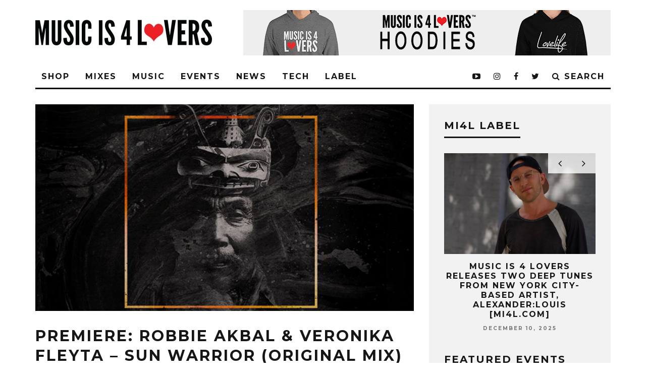

--- FILE ---
content_type: text/html; charset=UTF-8
request_url: https://www.musicis4lovers.com/premiere-robbie-akbal-veronika-fleyta-sun-warrior-original-mix-akbal-music/
body_size: 25165
content:
<!DOCTYPE html>
<!--[if lt IE 7]><html lang="en-US"
 xmlns:fb="http://ogp.me/ns/fb#" prefix="og: http://ogp.me/ns# fb: http://ogp.me/ns/fb#" class="no-js lt-ie9 lt-ie8 lt-ie7"> <![endif]-->
<!--[if (IE 7)&!(IEMobile)]><html lang="en-US"
 xmlns:fb="http://ogp.me/ns/fb#" prefix="og: http://ogp.me/ns# fb: http://ogp.me/ns/fb#" class="no-js lt-ie9 lt-ie8"><![endif]-->
<!--[if (IE 8)&!(IEMobile)]><html lang="en-US"
 xmlns:fb="http://ogp.me/ns/fb#" prefix="og: http://ogp.me/ns# fb: http://ogp.me/ns/fb#" class="no-js lt-ie9"><![endif]-->
<!--[if gt IE 8]><!--> <html lang="en-US"
 xmlns:fb="http://ogp.me/ns/fb#" prefix="og: http://ogp.me/ns# fb: http://ogp.me/ns/fb#" class="no-js"><!--<![endif]-->

	<head>

		<meta charset="utf-8">
		<!-- Google Chrome Frame for IE -->
		<!--[if IE]><meta http-equiv="X-UA-Compatible" content="IE=edge" /><![endif]-->
		<!-- mobile meta -->
                    <meta name="viewport" content="width=device-width, initial-scale=1.0"/>
        
		<link rel="pingback" href="https://www.musicis4lovers.com/xmlrpc.php">

		
		<!-- head extras -->
		<title>PREMIERE: Robbie Akbal &#038; Veronika Fleyta &#8211; Sun Warrior (Original Mix) [Akbal Music] &#8211; Music is 4 Lovers</title>
<link rel='dns-prefetch' href='//www.musicis4lovers.com' />
<link rel='dns-prefetch' href='//fonts.googleapis.com' />
<link rel='dns-prefetch' href='//s.w.org' />
<link rel='dns-prefetch' href='//mi4l.s3.amazonaws.com' />
<link rel="alternate" type="application/rss+xml" title="Music is 4 Lovers &raquo; Feed" href="https://www.musicis4lovers.com/feed/" />
		<script type="text/javascript">
			window._wpemojiSettings = {"baseUrl":"https:\/\/s.w.org\/images\/core\/emoji\/12.0.0-1\/72x72\/","ext":".png","svgUrl":"https:\/\/s.w.org\/images\/core\/emoji\/12.0.0-1\/svg\/","svgExt":".svg","source":{"concatemoji":"https:\/\/www.musicis4lovers.com\/wp-includes\/js\/wp-emoji-release.min.js?ver=5.4.18"}};
			/*! This file is auto-generated */
			!function(e,a,t){var n,r,o,i=a.createElement("canvas"),p=i.getContext&&i.getContext("2d");function s(e,t){var a=String.fromCharCode;p.clearRect(0,0,i.width,i.height),p.fillText(a.apply(this,e),0,0);e=i.toDataURL();return p.clearRect(0,0,i.width,i.height),p.fillText(a.apply(this,t),0,0),e===i.toDataURL()}function c(e){var t=a.createElement("script");t.src=e,t.defer=t.type="text/javascript",a.getElementsByTagName("head")[0].appendChild(t)}for(o=Array("flag","emoji"),t.supports={everything:!0,everythingExceptFlag:!0},r=0;r<o.length;r++)t.supports[o[r]]=function(e){if(!p||!p.fillText)return!1;switch(p.textBaseline="top",p.font="600 32px Arial",e){case"flag":return s([127987,65039,8205,9895,65039],[127987,65039,8203,9895,65039])?!1:!s([55356,56826,55356,56819],[55356,56826,8203,55356,56819])&&!s([55356,57332,56128,56423,56128,56418,56128,56421,56128,56430,56128,56423,56128,56447],[55356,57332,8203,56128,56423,8203,56128,56418,8203,56128,56421,8203,56128,56430,8203,56128,56423,8203,56128,56447]);case"emoji":return!s([55357,56424,55356,57342,8205,55358,56605,8205,55357,56424,55356,57340],[55357,56424,55356,57342,8203,55358,56605,8203,55357,56424,55356,57340])}return!1}(o[r]),t.supports.everything=t.supports.everything&&t.supports[o[r]],"flag"!==o[r]&&(t.supports.everythingExceptFlag=t.supports.everythingExceptFlag&&t.supports[o[r]]);t.supports.everythingExceptFlag=t.supports.everythingExceptFlag&&!t.supports.flag,t.DOMReady=!1,t.readyCallback=function(){t.DOMReady=!0},t.supports.everything||(n=function(){t.readyCallback()},a.addEventListener?(a.addEventListener("DOMContentLoaded",n,!1),e.addEventListener("load",n,!1)):(e.attachEvent("onload",n),a.attachEvent("onreadystatechange",function(){"complete"===a.readyState&&t.readyCallback()})),(n=t.source||{}).concatemoji?c(n.concatemoji):n.wpemoji&&n.twemoji&&(c(n.twemoji),c(n.wpemoji)))}(window,document,window._wpemojiSettings);
		</script>
		<style type="text/css">
img.wp-smiley,
img.emoji {
	display: inline !important;
	border: none !important;
	box-shadow: none !important;
	height: 1em !important;
	width: 1em !important;
	margin: 0 .07em !important;
	vertical-align: -0.1em !important;
	background: none !important;
	padding: 0 !important;
}
</style>
	<link rel='stylesheet' id='wp-block-library-css'  href='https://www.musicis4lovers.com/wp-includes/css/dist/block-library/style.min.css?ver=5.4.18' type='text/css' media='all' />
<link rel='stylesheet' id='buy_sell_ads_pro_main_stylesheet-css'  href='https://www.musicis4lovers.com/wp-content/plugins/bsa-plugin-pro-scripteo/frontend/css/asset/style.css?v=4.40&#038;ver=5.4.18' type='text/css' media='all' />
<link rel='stylesheet' id='buy_sell_ads_pro_user_panel-css'  href='https://www.musicis4lovers.com/wp-content/plugins/bsa-plugin-pro-scripteo/frontend/css/asset/user-panel.css?ver=5.4.18' type='text/css' media='all' />
<link rel='stylesheet' id='buy_sell_ads_pro_template_stylesheet-css'  href='https://www.musicis4lovers.com/wp-content/plugins/bsa-plugin-pro-scripteo/frontend/css/all.css?ver=5.4.18' type='text/css' media='all' />
<link rel='stylesheet' id='buy_sell_ads_pro_animate_stylesheet-css'  href='https://www.musicis4lovers.com/wp-content/plugins/bsa-plugin-pro-scripteo/frontend/css/asset/animate.css?ver=5.4.18' type='text/css' media='all' />
<link rel='stylesheet' id='buy_sell_ads_pro_chart_stylesheet-css'  href='https://www.musicis4lovers.com/wp-content/plugins/bsa-plugin-pro-scripteo/frontend/css/asset/chart.css?ver=5.4.18' type='text/css' media='all' />
<link rel='stylesheet' id='buy_sell_ads_pro_carousel_stylesheet-css'  href='https://www.musicis4lovers.com/wp-content/plugins/bsa-plugin-pro-scripteo/frontend/css/asset/bsa.carousel.css?ver=5.4.18' type='text/css' media='all' />
<link rel='stylesheet' id='buy_sell_ads_pro_materialize_stylesheet-css'  href='https://www.musicis4lovers.com/wp-content/plugins/bsa-plugin-pro-scripteo/frontend/css/asset/material-design.css?ver=5.4.18' type='text/css' media='all' />
<link rel='stylesheet' id='contact-form-7-css'  href='https://www.musicis4lovers.com/wp-content/plugins/contact-form-7/includes/css/styles.css?ver=5.2' type='text/css' media='all' />
<link rel='stylesheet' id='theiaPostSlider-css'  href='https://www.musicis4lovers.com/wp-content/plugins/theia-post-slider/css/buttons-orange.css?ver=1.5.6' type='text/css' media='all' />
<link rel='stylesheet' id='simple-social-icons-font-css'  href='https://www.musicis4lovers.com/wp-content/plugins/simple-social-icons/css/style.css?ver=3.0.2' type='text/css' media='all' />
<link rel='stylesheet' id='login-with-ajax-css'  href='https://www.musicis4lovers.com/wp-content/themes/15zine/plugins/login-with-ajax/widget.css?ver=4.5.1' type='text/css' media='all' />
<link rel='stylesheet' id='cb-main-stylesheet-css'  href='https://www.musicis4lovers.com/wp-content/themes/15zine/library/css/style.min.css?ver=3.2.2' type='text/css' media='all' />
<link rel='stylesheet' id='cb-font-stylesheet-css'  href='https://fonts.googleapis.com/css?family=Montserrat%3A400%2C700%7COpen+Sans%3A400%2C700%2C400italic&#038;ver=3.2.2' type='text/css' media='all' />
<!--[if lt IE 10]>
<link rel='stylesheet' id='cb-ie-only-css'  href='https://www.musicis4lovers.com/wp-content/themes/15zine/library/css/ie.css?ver=3.2.2' type='text/css' media='all' />
<![endif]-->
<script type='text/javascript' src='https://www.musicis4lovers.com/wp-includes/js/jquery/jquery.js?ver=1.12.4-wp'></script>
<script type='text/javascript' src='https://www.musicis4lovers.com/wp-includes/js/jquery/jquery-migrate.min.js?ver=1.4.1'></script>
<script type='text/javascript'>
/* <![CDATA[ */
var thickboxL10n = {"next":"Next >","prev":"< Prev","image":"Image","of":"of","close":"Close","noiframes":"This feature requires inline frames. You have iframes disabled or your browser does not support them.","loadingAnimation":"https:\/\/www.musicis4lovers.com\/wp-includes\/js\/thickbox\/loadingAnimation.gif"};
/* ]]> */
</script>
<script type='text/javascript' src='https://www.musicis4lovers.com/wp-includes/js/thickbox/thickbox.js?ver=3.1-20121105'></script>
<script type='text/javascript' src='https://www.musicis4lovers.com/wp-includes/js/underscore.min.js?ver=1.8.3'></script>
<script type='text/javascript' src='https://www.musicis4lovers.com/wp-includes/js/shortcode.min.js?ver=5.4.18'></script>
<script type='text/javascript' src='https://www.musicis4lovers.com/wp-admin/js/media-upload.min.js?ver=5.4.18'></script>
<script type='text/javascript' src='https://www.musicis4lovers.com/wp-content/plugins/bsa-plugin-pro-scripteo/frontend/js/script.js?ver=5.4.18'></script>
<script type='text/javascript' src='https://www.musicis4lovers.com/wp-content/plugins/bsa-plugin-pro-scripteo/frontend/js/jquery.viewportchecker.js?ver=5.4.18'></script>
<script type='text/javascript' src='https://www.musicis4lovers.com/wp-content/plugins/bsa-plugin-pro-scripteo/frontend/js/chart.js?ver=5.4.18'></script>
<script type='text/javascript' src='https://www.musicis4lovers.com/wp-content/plugins/bsa-plugin-pro-scripteo/frontend/js/jquery.simplyscroll.js?ver=5.4.18'></script>
<script type='text/javascript' src='https://www.musicis4lovers.com/wp-content/plugins/theia-post-slider/js/balupton-history.js/jquery.history.js?ver=1.7.1'></script>
<script type='text/javascript' src='https://www.musicis4lovers.com/wp-content/plugins/theia-post-slider/js/async.min.js?ver=25.11.2012'></script>
<script type='text/javascript' src='https://www.musicis4lovers.com/wp-content/plugins/theia-post-slider/js/jquery.hammer-full.min.js?ver=19.06.2014'></script>
<script type='text/javascript' src='https://www.musicis4lovers.com/wp-content/plugins/theia-post-slider/js/tps.js?ver=1.5.6'></script>
<script type='text/javascript' src='https://www.musicis4lovers.com/wp-content/plugins/theia-post-slider/js/tps-transition-slide.js?ver=1.5.6'></script>
<script type='text/javascript'>
/* <![CDATA[ */
var LWA = {"ajaxurl":"https:\/\/www.musicis4lovers.com\/wp-admin\/admin-ajax.php","off":""};
/* ]]> */
</script>
<script type='text/javascript' src='https://www.musicis4lovers.com/wp-content/themes/15zine/plugins/login-with-ajax/login-with-ajax.js?ver=4.5.1'></script>
<script type='text/javascript' src='https://www.musicis4lovers.com/wp-content/plugins/login-with-ajax/ajaxify/ajaxify.min.js?ver=4.5.1'></script>
<script type='text/javascript' src='https://www.musicis4lovers.com/wp-content/themes/15zine/library/js/modernizr.custom.min.js?ver=2.6.2'></script>
<link rel='https://api.w.org/' href='https://www.musicis4lovers.com/wp-json/' />
<link rel="EditURI" type="application/rsd+xml" title="RSD" href="https://www.musicis4lovers.com/xmlrpc.php?rsd" />
<link rel="wlwmanifest" type="application/wlwmanifest+xml" href="https://www.musicis4lovers.com/wp-includes/wlwmanifest.xml" /> 
<link rel='prev' title='Tube &#038; Berger ft. Ghost Loft &#8211; Set Free [Kittball]' href='https://www.musicis4lovers.com/tube-berger-ft-ghost-loft-set-free-kittball/' />
<link rel='next' title='Andreas Henneberg &#8211; Proper Job [SNOE]' href='https://www.musicis4lovers.com/andreas-henneberg-proper-job-snoe/' />
<meta name="generator" content="WordPress 5.4.18" />
<link rel="canonical" href="https://www.musicis4lovers.com/premiere-robbie-akbal-veronika-fleyta-sun-warrior-original-mix-akbal-music/" />
<link rel='shortlink' href='https://www.musicis4lovers.com/?p=30632' />
<link rel="alternate" type="application/json+oembed" href="https://www.musicis4lovers.com/wp-json/oembed/1.0/embed?url=https%3A%2F%2Fwww.musicis4lovers.com%2Fpremiere-robbie-akbal-veronika-fleyta-sun-warrior-original-mix-akbal-music%2F" />
<link rel="alternate" type="text/xml+oembed" href="https://www.musicis4lovers.com/wp-json/oembed/1.0/embed?url=https%3A%2F%2Fwww.musicis4lovers.com%2Fpremiere-robbie-akbal-veronika-fleyta-sun-warrior-original-mix-akbal-music%2F&#038;format=xml" />
<style>
	/* Custom BSA_PRO Styles */

	/* fonts */

	/* form */
	.bsaProOrderingForm {   }
	.bsaProInput input,
	.bsaProInput input[type='file'],
	.bsaProSelectSpace select,
	.bsaProInputsRight .bsaInputInner,
	.bsaProInputsRight .bsaInputInner label {   }
	.bsaProPrice  {  }
	.bsaProDiscount  {   }
	.bsaProOrderingForm .bsaProSubmit,
	.bsaProOrderingForm .bsaProSubmit:hover,
	.bsaProOrderingForm .bsaProSubmit:active {   }

	/* alerts */
	.bsaProAlert,
	.bsaProAlert > a,
	.bsaProAlert > a:hover,
	.bsaProAlert > a:focus {  }
	.bsaProAlertSuccess {  }
	.bsaProAlertFailed {  }

	/* stats */
	.bsaStatsWrapper .ct-chart .ct-series.ct-series-b .ct-bar,
	.bsaStatsWrapper .ct-chart .ct-series.ct-series-b .ct-line,
	.bsaStatsWrapper .ct-chart .ct-series.ct-series-b .ct-point,
	.bsaStatsWrapper .ct-chart .ct-series.ct-series-b .ct-slice.ct-donut { stroke: #673AB7 !important; }

	.bsaStatsWrapper  .ct-chart .ct-series.ct-series-a .ct-bar,
	.bsaStatsWrapper .ct-chart .ct-series.ct-series-a .ct-line,
	.bsaStatsWrapper .ct-chart .ct-series.ct-series-a .ct-point,
	.bsaStatsWrapper .ct-chart .ct-series.ct-series-a .ct-slice.ct-donut { stroke: #FBCD39 !important; }

	/* Custom CSS */
	</style><meta property="fb:app_id" content="1046957788682113"/><!-- Facebook Pixel Code -->
<script>
  !function(f,b,e,v,n,t,s)
  {if(f.fbq)return;n=f.fbq=function(){n.callMethod?
  n.callMethod.apply(n,arguments):n.queue.push(arguments)};
  if(!f._fbq)f._fbq=n;n.push=n;n.loaded=!0;n.version='2.0';
  n.queue=[];t=b.createElement(e);t.async=!0;
  t.src=v;s=b.getElementsByTagName(e)[0];
  s.parentNode.insertBefore(t,s)}(window, document,'script',
  'https://connect.facebook.net/en_US/fbevents.js');
  fbq('init', '1379408858777627');
  fbq('track', 'PageView');
</script>
<noscript><img height="1" width="1" style="display:none"
  src="https://www.facebook.com/tr?id=1379408858777627&ev=PageView&noscript=1"
/></noscript>
<!-- End Facebook Pixel Code --><!-- Global site tag (gtag.js) - Google Analytics -->
<script async src="https://www.googletagmanager.com/gtag/js?id=UA-92180356-1"></script>
<script>
  window.dataLayer = window.dataLayer || [];
  function gtag(){dataLayer.push(arguments);}
  gtag('js', new Date());

  gtag('config', 'UA-92180356-1');
</script>

<style type="text/css">.cb-grid-img {
    line-height: 0;
    background: #7944ff!important;
}
.cb-style-1 .cb-mask {

    background: #7944ff;
    
}
.cb-module-block .cb-meta-style-2 img, .cb-module-block .cb-meta-style-2 .cb-fi-cover 
{

    opacity: 1!important;
}
.cb-module-block .cb-meta-style-2:hover img, .cb-module-block .cb-meta-style-4:hover img, .cb-grid-x .cb-grid-img:hover img, .cb-grid-x .cb-grid-img .cb-fi-cover {
    opacity: .5!important;
} .cb-stuck #cb-nav-bar .cb-main-nav #cb-nav-logo, #cb-nav-bar .cb-main-nav #cb-nav-logo img { width: 110px; }#cb-nav-bar .cb-mega-menu-columns .cb-sub-menu > li > a { color: #f2c231; }.cb-review-box .cb-bar .cb-overlay span { background: #f9db32; }.cb-review-box i { color: #f9db32; }.cb-meta-style-1 .cb-article-meta { background: rgba(0, 0, 0, 0.25); }.cb-module-block .cb-meta-style-2 img, .cb-module-block .cb-meta-style-4 img, .cb-grid-x .cb-grid-img img, .cb-grid-x .cb-grid-img .cb-fi-cover  { opacity: 0.75; }@media only screen and (min-width: 768px) {
                .cb-module-block .cb-meta-style-1:hover .cb-article-meta { background: rgba(0, 0, 0, 0.75); }
                .cb-module-block .cb-meta-style-2:hover img, .cb-module-block .cb-meta-style-4:hover img, .cb-grid-x .cb-grid-feature:hover img, .cb-grid-x .cb-grid-feature:hover .cb-fi-cover, .cb-slider li:hover img { opacity: 0.25; }
            }.cb-menu-light #cb-nav-bar .cb-main-nav, .cb-stuck.cb-menu-light #cb-nav-bar .cb-nav-bar-wrap { border-bottom-color: #000000; }.cb-mm-on.cb-menu-light #cb-nav-bar .cb-main-nav > li:hover, .cb-mm-on.cb-menu-dark #cb-nav-bar .cb-main-nav > li:hover { background: #8224e3; }</style><!-- end custom css --><style type="text/css">body, #respond, .cb-font-body { font-family: 'Open Sans', sans-serif; } h1, h2, h3, h4, h5, h6, .cb-font-header, #bbp-user-navigation, .cb-byline{ font-family:'Montserrat', sans-serif; }</style><meta property="og:image" content="https://mi4l.s3.amazonaws.com/uploads/2016/03/akbal-oremier.jpg">
<!-- Facebook Pixel Code -->
<script type='text/javascript'>
!function(f,b,e,v,n,t,s){if(f.fbq)return;n=f.fbq=function(){n.callMethod?
n.callMethod.apply(n,arguments):n.queue.push(arguments)};if(!f._fbq)f._fbq=n;
n.push=n;n.loaded=!0;n.version='2.0';n.queue=[];t=b.createElement(e);t.async=!0;
t.src=v;s=b.getElementsByTagName(e)[0];s.parentNode.insertBefore(t,s)}(window,
document,'script','https://connect.facebook.net/en_US/fbevents.js');
</script>
<!-- End Facebook Pixel Code -->
<script type='text/javascript'>
  fbq('init', '1379408858777627', {}, {
    "agent": "wordpress-5.4.18-2.1.0"
});
</script><script type='text/javascript'>
  fbq('track', 'PageView', []);
</script>
<!-- Facebook Pixel Code -->
<noscript>
<img height="1" width="1" style="display:none" alt="fbpx"
src="https://www.facebook.com/tr?id=1379408858777627&ev=PageView&noscript=1" />
</noscript>
<!-- End Facebook Pixel Code -->
<meta name="generator" content="Powered by WPBakery Page Builder - drag and drop page builder for WordPress."/>
<style>.cb-mm-on #cb-nav-bar .cb-main-nav .menu-item-47828:hover, .cb-mm-on #cb-nav-bar .cb-main-nav .menu-item-47828:focus { background:# !important ; }
.cb-mm-on #cb-nav-bar .cb-main-nav .menu-item-47828 .cb-big-menu { border-top-color: #; }
.cb-mm-on #cb-nav-bar .cb-main-nav .menu-item-51448:hover, .cb-mm-on #cb-nav-bar .cb-main-nav .menu-item-51448:focus { background:# !important ; }
.cb-mm-on #cb-nav-bar .cb-main-nav .menu-item-51448 .cb-big-menu { border-top-color: #; }
.cb-mm-on #cb-nav-bar .cb-main-nav .menu-item-69958:hover, .cb-mm-on #cb-nav-bar .cb-main-nav .menu-item-69958:focus { background:# !important ; }
.cb-mm-on #cb-nav-bar .cb-main-nav .menu-item-69958 .cb-big-menu { border-top-color: #; }
.cb-mm-on #cb-nav-bar .cb-main-nav .menu-item-47870:hover, .cb-mm-on #cb-nav-bar .cb-main-nav .menu-item-47870:focus { background:# !important ; }
.cb-mm-on #cb-nav-bar .cb-main-nav .menu-item-47870 .cb-big-menu { border-top-color: #; }</style><link rel="icon" href="https://mi4l.s3.amazonaws.com/uploads/2021/10/cropped-mi4l-favicon-1-32x32.png" sizes="32x32" />
<link rel="icon" href="https://mi4l.s3.amazonaws.com/uploads/2021/10/cropped-mi4l-favicon-1-192x192.png" sizes="192x192" />
<link rel="apple-touch-icon" href="https://mi4l.s3.amazonaws.com/uploads/2021/10/cropped-mi4l-favicon-1-180x180.png" />
<meta name="msapplication-TileImage" content="https://mi4l.s3.amazonaws.com/uploads/2021/10/cropped-mi4l-favicon-1-270x270.png" />
<noscript><style> .wpb_animate_when_almost_visible { opacity: 1; }</style></noscript>
<!-- START - Open Graph and Twitter Card Tags 3.3.5 -->
 <!-- Facebook Open Graph -->
  <meta property="og:locale" content="en_US"/>
  <meta property="og:site_name" content="Music is 4 Lovers"/>
  <meta property="og:title" content="PREMIERE: Robbie Akbal &amp; Veronika Fleyta - Sun Warrior (Original Mix) [Akbal Music]"/>
  <meta property="og:url" content="https://www.musicis4lovers.com/premiere-robbie-akbal-veronika-fleyta-sun-warrior-original-mix-akbal-music/"/>
  <meta property="og:type" content="article"/>
  <meta property="og:description" content="Robbie Akbal is back with a brand new single on his own eponymously titled label. Produced alongside Veronika Fleyta from Russia, the full EP comes with magical remixes from Sascha Dive and Argenis Brito as well as LUM, and proves that the Barcelona based Mexican is a true deep house don.

Akbal and"/>
  <meta property="article:published_time" content="2016-03-09T11:15:59-08:00"/>
  <meta property="article:modified_time" content="2018-02-21T02:08:56-08:00" />
  <meta property="og:updated_time" content="2018-02-21T02:08:56-08:00" />
  <meta property="article:section" content="MUSIC"/>
  <meta property="article:section" content="PREMIERES"/>
  <meta property="article:author" content="https://www.facebook.com/jamsbyjimbo/"/>
  <meta property="article:publisher" content="https://www.facebook.com/Musicis4Lovers/"/>
 <!-- Google+ / Schema.org -->
  <meta itemprop="name" content="PREMIERE: Robbie Akbal &amp; Veronika Fleyta - Sun Warrior (Original Mix) [Akbal Music]"/>
  <meta itemprop="headline" content="PREMIERE: Robbie Akbal &amp; Veronika Fleyta - Sun Warrior (Original Mix) [Akbal Music]"/>
  <meta itemprop="description" content="Robbie Akbal is back with a brand new single on his own eponymously titled label. Produced alongside Veronika Fleyta from Russia, the full EP comes with magical remixes from Sascha Dive and Argenis Brito as well as LUM, and proves that the Barcelona based Mexican is a true deep house don.

Akbal and"/>
  <meta itemprop="datePublished" content="2016-03-09"/>
  <meta itemprop="dateModified" content="2018-02-21T02:08:56-08:00" />
  <meta itemprop="author" content="Jimbo James"/>
  <!--<meta itemprop="publisher" content="Music is 4 Lovers"/>--> <!-- To solve: The attribute publisher.itemtype has an invalid value -->
 <!-- Twitter Cards -->
  <meta name="twitter:title" content="PREMIERE: Robbie Akbal &amp; Veronika Fleyta - Sun Warrior (Original Mix) [Akbal Music]"/>
  <meta name="twitter:url" content="https://www.musicis4lovers.com/premiere-robbie-akbal-veronika-fleyta-sun-warrior-original-mix-akbal-music/"/>
  <meta name="twitter:description" content="Robbie Akbal is back with a brand new single on his own eponymously titled label. Produced alongside Veronika Fleyta from Russia, the full EP comes with magical remixes from Sascha Dive and Argenis Brito as well as LUM, and proves that the Barcelona based Mexican is a true deep house don.

Akbal and"/>
  <meta name="twitter:card" content="summary_large_image"/>
  <meta name="twitter:creator" content="@@jimbojames_"/>
 <!-- SEO -->
  <meta name="publisher" content="Music is 4 Lovers"/>
 <!-- Misc. tags -->
 <!-- is_singular -->
<!-- END - Open Graph and Twitter Card Tags 3.3.5 -->
	
		<!-- end head extras -->

	</head>

	<body class="post-template-default single single-post postid-30632 single-format-standard  cb-sticky-mm cb-nav-logo-on cb-logo-nav-sticky cb-sticky-sb-on  cb-tm-dark cb-body-light cb-menu-light cb-mm-dark cb-footer-dark   cb-m-sticky cb-sw-tm-fw cb-sw-header-fw cb-sw-menu-fw cb-sw-footer-fw cb-menu-al-left  cb-fis-b-standard-uncrop  cb-fis-tl-st-below  cb-h-logo-off wpb-js-composer js-comp-ver-6.6.0 vc_responsive">

		
		<div id="cb-outer-container">

			
				<div id="cb-top-menu" class="clearfix cb-font-header  cb-tm-only-mob">
					<div class="wrap clearfix cb-site-padding cb-top-menu-wrap">

													<div class="cb-left-side cb-mob">

								<a href="#" id="cb-mob-open" class="cb-link"><i class="fa fa-bars"></i></a>
								                <div id="mob-logo" class="cb-top-logo">
                    <a href="https://www.musicis4lovers.com">
                        <img src="https://mi4l.s3.amazonaws.com/uploads/2017/12/mobile-logo.png" alt=" logo" data-at2x="https://mi4l.s3.amazonaws.com/uploads/2017/12/mobile-logo.png">
                    </a>
                </div>
            							</div>
						                                                <ul class="cb-top-nav cb-only-mob-menu cb-right-side"><li class="cb-icon-search cb-menu-icons-extra"><a href="#" title="Search" id="cb-s-trigger-mob"><i class="fa fa-search"></i></a></li></ul>                        					</div>
				</div>

				<div id="cb-mob-menu" class="cb-mob-menu">
					<div class="cb-mob-close-wrap">
						
						<a href="#" id="cb-mob-close" class="cb-link"><i class="fa cb-times"></i></a>
						
						<div class="cb-mob-social"><a href="https://soundcloud.com/musicis4lovers" target="_blank"><i class="fa fa-soundcloud" aria-hidden="true"></i></a>				            <a href="http://www.twitter.com/musicis4lovers" target="_blank"><i class="fa fa-twitter" aria-hidden="true"></i></a>
				        				            <a href="http://www.facebook.com/Musicis4Lovers" target="_blank"><i class="fa fa-facebook" aria-hidden="true"></i></a>
				        				            <a href="http://www.instagram.com/musicis4lovers" target="_blank"><i class="fa fa-instagram" aria-hidden="true"></i></a>
				        <a href="https://www.youtube.com/user/Musicis4LoversTV" target="_blank"><i class="fa fa-youtube-play" aria-hidden="true"></i></a>
						<a href="https://open.spotify.com/user/8twyejth50sv5ybf2s07xmvwl" target="_blank"><i class="fa fa-spotify" aria-hidden="true"></i></a></div>						
						
						
				    </div>

					<div class="cb-mob-menu-wrap">
						<ul id="cb-mob-ul" class="cb-mobile-nav cb-top-nav cb-mob-ul-show"><li class="menu-item menu-item-type-custom menu-item-object-custom menu-item-65130"><a href="https://shop.musicis4lovers.com/">SHOP</a></li>
<li class="menu-item menu-item-type-taxonomy menu-item-object-category menu-item-has-children cb-has-children menu-item-47828"><a target="_blank" rel="noopener noreferrer" href="https://www.musicis4lovers.com/category/mixes/">MIXES</a>
<ul class="sub-menu">
	<li class="menu-item menu-item-type-taxonomy menu-item-object-category menu-item-47861"><a href="https://www.musicis4lovers.com/category/mixes/fresh-faces/">FRESH FACES</a></li>
	<li class="menu-item menu-item-type-taxonomy menu-item-object-category menu-item-47834"><a target="_blank" rel="noopener noreferrer" href="https://www.musicis4lovers.com/category/mixes/hometown-heroes/">HOMETOWN HEROES</a></li>
	<li class="menu-item menu-item-type-taxonomy menu-item-object-category menu-item-47863"><a href="https://www.musicis4lovers.com/category/mixes/label-lovers/">LABEL LOVERS</a></li>
	<li class="menu-item menu-item-type-taxonomy menu-item-object-category menu-item-47864"><a href="https://www.musicis4lovers.com/category/mixes/live-sets/">LIVE SETS</a></li>
	<li class="menu-item menu-item-type-taxonomy menu-item-object-category menu-item-47835"><a target="_blank" rel="noopener noreferrer" href="https://www.musicis4lovers.com/category/mixes/lovebath-episodes/">THE LOVEBATH</a></li>
	<li class="menu-item menu-item-type-taxonomy menu-item-object-category menu-item-47833"><a target="_blank" rel="noopener noreferrer" href="https://www.musicis4lovers.com/category/mixes/lovecast-episodes/">LOVECAST</a></li>
	<li class="menu-item menu-item-type-taxonomy menu-item-object-category menu-item-47837"><a target="_blank" rel="noopener noreferrer" href="https://www.musicis4lovers.com/category/mixes/love-list/">THE LOVE LIST</a></li>
	<li class="menu-item menu-item-type-taxonomy menu-item-object-category menu-item-71554"><a href="https://www.musicis4lovers.com/category/mixes/mi4l-artist-mix-mixes-music/">MI4L ARTIST MIX</a></li>
	<li class="menu-item menu-item-type-taxonomy menu-item-object-category menu-item-47865"><a href="https://www.musicis4lovers.com/category/mixes/west-coast-podcast/">WEST COAST PODCAST</a></li>
</ul>
</li>
<li class="menu-item menu-item-type-taxonomy menu-item-object-category current-post-ancestor current-menu-parent current-post-parent menu-item-has-children cb-has-children menu-item-51448"><a href="https://www.musicis4lovers.com/category/music/">MUSIC</a>
<ul class="sub-menu">
	<li class="menu-item menu-item-type-taxonomy menu-item-object-category menu-item-47840"><a target="_blank" rel="noopener noreferrer" href="https://www.musicis4lovers.com/category/music/free-downloads-music/">FREE DOWNLOADS</a></li>
	<li class="menu-item menu-item-type-taxonomy menu-item-object-category menu-item-71553"><a href="https://www.musicis4lovers.com/category/mi4l-label/">MI4L LABEL</a></li>
	<li class="menu-item menu-item-type-taxonomy menu-item-object-category menu-item-57577"><a href="https://www.musicis4lovers.com/category/music/new-releases/">NEW RELEASES</a></li>
	<li class="menu-item menu-item-type-taxonomy menu-item-object-category current-post-ancestor current-menu-parent current-post-parent menu-item-47842"><a target="_blank" rel="noopener noreferrer" href="https://www.musicis4lovers.com/category/music/premieres/">PREMIERES</a></li>
</ul>
</li>
<li class="menu-item menu-item-type-taxonomy menu-item-object-category menu-item-has-children cb-has-children menu-item-57573"><a href="https://www.musicis4lovers.com/category/events/">EVENTS</a>
<ul class="sub-menu">
	<li class="menu-item menu-item-type-taxonomy menu-item-object-category menu-item-57575"><a href="https://www.musicis4lovers.com/category/events/festivals-events/">FESTIVALS</a></li>
	<li class="menu-item menu-item-type-taxonomy menu-item-object-category menu-item-72965"><a href="https://www.musicis4lovers.com/category/events/live-streams/">LIVE STREAMS</a></li>
	<li class="menu-item menu-item-type-taxonomy menu-item-object-category menu-item-57576"><a href="https://www.musicis4lovers.com/category/events/parties-events/">PARTIES</a></li>
</ul>
</li>
<li class="menu-item menu-item-type-taxonomy menu-item-object-category menu-item-69958"><a href="https://www.musicis4lovers.com/category/news/">NEWS</a></li>
<li class="menu-item menu-item-type-taxonomy menu-item-object-category menu-item-has-children cb-has-children menu-item-76100"><a href="https://www.musicis4lovers.com/category/tech/">TECH</a>
<ul class="sub-menu">
	<li class="menu-item menu-item-type-taxonomy menu-item-object-category menu-item-76101"><a href="https://www.musicis4lovers.com/category/tech/in-the-studio/">IN THE STUDIO</a></li>
</ul>
</li>
<li class="menu-item menu-item-type-taxonomy menu-item-object-category menu-item-47870"><a href="https://www.musicis4lovers.com/category/mi4l-label/">LABEL</a></li>
</ul>											</div>

				</div>
			
			<div id="cb-container" class="clearfix" >
									<header id="cb-header" class="cb-header  cb-with-block ">

					    <div id="cb-logo-box" class="cb-logo-left wrap">
	                    	                <div id="logo">
                                        <a href="https://www.musicis4lovers.com">
                        <img src="https://mi4l.s3.amazonaws.com/uploads/2017/12/MIFL_Logo_horizontal-1-1.jpg" alt="Music is 4 Lovers logo" data-at2x="https://mi4l.s3.amazonaws.com/uploads/2017/12/MIFL_Logo_horizontal-1-1.jpg">
                    </a>
                                    </div>
            	                        <div class="cb-large cb-block"><a href="https://shop.musicis4lovers.com/discount/MI4L5"><img src="https://mi4l.s3.amazonaws.com/uploads/2020/02/SHOP-TOP-BANNER-2.gif" alt="" /></a></div>	                    </div>

					</header>
				
				<div id="cb-lwa" class="cb-lwa-modal cb-modal"><div class="cb-close-m cb-ta-right"><i class="fa cb-times"></i></div>
<div class="cb-lwa-modal-inner cb-modal-inner cb-light-loader cb-pre-load cb-font-header clearfix">
    <div class="lwa lwa-default clearfix">
                
        

        <form class="lwa-form cb-form cb-form-active clearfix" action="https://www.musicis4lovers.com/wp-login.php?template=default" method="post">
            
            <div class="cb-form-body">
                <input class="cb-form-input cb-form-input-username" type="text" name="log" placeholder="Username">
                <input class="cb-form-input" type="password" name="pwd" placeholder="Password">
                                <span class="lwa-status cb-ta-center"></span>
                <div class="cb-submit cb-ta-center">
                  <input type="submit" name="wp-submit" class="lwa_wp-submit cb-submit-form" value="Log In" tabindex="100" />
                  <input type="hidden" name="lwa_profile_link" value="1" />
                  <input type="hidden" name="login-with-ajax" value="login" />
                </div>

                <div class="cb-remember-me cb-extra cb-ta-center"><label>Remember Me</label><input name="rememberme" type="checkbox" class="lwa-rememberme" value="forever" /></div>
                
                <div class="cb-lost-password cb-extra cb-ta-center">
                                          <a class="lwa-links-remember cb-title-trigger cb-trigger-pass" href="https://www.musicis4lovers.com/wp-login.php?action=lostpassword&#038;template=default" title="Lost your password?">Lost your password?</a>
                                     </div>
           </div>
        </form>
        
                <form class="lwa-remember cb-form clearfix" action="https://www.musicis4lovers.com/wp-login.php?action=lostpassword&#038;template=default" method="post">

            <div class="cb-form-body">

                <input type="text" name="user_login" class="lwa-user-remember cb-form-input" placeholder="Enter username or email">
                                <span class="lwa-status cb-ta-center"></span>

                 <div class="cb-submit cb-ta-center">
                        <input type="submit" value="Get New Password" class="lwa-button-remember cb-submit-form" />
                        <input type="hidden" name="login-with-ajax" value="remember" />
                 </div>
            </div>

        </form>
            </div>
</div></div><div id="cb-menu-search" class="cb-s-modal cb-modal"><div class="cb-close-m cb-ta-right"><i class="fa cb-times"></i></div><div class="cb-s-modal-inner cb-pre-load cb-light-loader cb-modal-inner cb-font-header cb-mega-three cb-mega-posts clearfix"><form method="get" class="cb-search" action="https://www.musicis4lovers.com/">

    <input type="text" class="cb-search-field cb-font-header" placeholder="Search.." value="" name="s" title="" autocomplete="off">
    <button class="cb-search-submit" type="submit" value=""><i class="fa fa-search"></i></button>
    
</form><div id="cb-s-results"></div></div></div>				
									 <nav id="cb-nav-bar" class="clearfix ">
					 	<div class="cb-nav-bar-wrap cb-site-padding clearfix cb-font-header  cb-menu-fw">
		                    <ul class="cb-main-nav wrap clearfix"><li id="menu-item-65130" class="menu-item menu-item-type-custom menu-item-object-custom menu-item-65130"><a href="https://shop.musicis4lovers.com/">SHOP</a></li>
<li id="menu-item-47828" class="menu-item menu-item-type-taxonomy menu-item-object-category menu-item-has-children cb-has-children menu-item-47828"><a target="_blank" href="https://www.musicis4lovers.com/category/mixes/">MIXES</a><div class="cb-menu-drop cb-bg cb-mega-menu cb-big-menu clearfix"><div class="cb-sub-mega-three cb-pre-load cb-mega-posts  clearfix"><div class="cb-upper-title"><h2>MIXES</h2><a href="https://www.musicis4lovers.com/category/mixes/" class="cb-see-all">See all</a></div><ul class="cb-sub-posts"> <li class="cb-looper cb-article-1 cb-mm-posts-count-3 cb-style-1 clearfix post-125796 post type-post status-publish format-standard has-post-thumbnail category-hometown-heroes category-mixes tag-alto tag-hometown-heroes"><div class="cb-mask cb-img-fw" style="background-color: #7944ff;"><a href="https://www.musicis4lovers.com/hometown-heroes-alto-from-united-kingdom-mi4l-com/"><img width="260" height="170" src="https://mi4l.s3.amazonaws.com/uploads/2025/12/Hometown-Heroes-ALTO-260x170.jpg" class="attachment-cb-260-170 size-cb-260-170 wp-post-image" alt="" srcset="https://mi4l.s3.amazonaws.com/uploads/2025/12/Hometown-Heroes-ALTO-260x170.jpg 260w, https://mi4l.s3.amazonaws.com/uploads/2025/12/Hometown-Heroes-ALTO-100x65.jpg 100w, https://mi4l.s3.amazonaws.com/uploads/2025/12/Hometown-Heroes-ALTO-759x500.jpg 759w" sizes="(max-width: 260px) 100vw, 260px" /></a></div><div class="cb-meta"><h2 class="cb-post-title"><a href="https://www.musicis4lovers.com/hometown-heroes-alto-from-united-kingdom-mi4l-com/">Hometown Heroes: ALTO from United Kingdom [MI4L.com]</a></h2><div class="cb-byline cb-byline-short cb-byline-date"><span class="cb-date"><time class="entry-date updated" datetime="2025-12-02">December 3, 2025</time></span></div></div></li> <li class="cb-looper cb-article-2 cb-mm-posts-count-3 cb-style-1 clearfix post-125227 post type-post status-publish format-standard has-post-thumbnail category-lovecast-episodes category-mixes tag-haskell tag-lovecast"><div class="cb-mask cb-img-fw" style="background-color: #8224e3;"><a href="https://www.musicis4lovers.com/lovecast-414-haskell-mi4l-com/"><img width="260" height="170" src="https://mi4l.s3.amazonaws.com/uploads/2025/10/Haskell-Lovecast-414-260x170.jpg" class="attachment-cb-260-170 size-cb-260-170 wp-post-image" alt="" srcset="https://mi4l.s3.amazonaws.com/uploads/2025/10/Haskell-Lovecast-414-260x170.jpg 260w, https://mi4l.s3.amazonaws.com/uploads/2025/10/Haskell-Lovecast-414-100x65.jpg 100w, https://mi4l.s3.amazonaws.com/uploads/2025/10/Haskell-Lovecast-414-759x500.jpg 759w" sizes="(max-width: 260px) 100vw, 260px" /></a></div><div class="cb-meta"><h2 class="cb-post-title"><a href="https://www.musicis4lovers.com/lovecast-414-haskell-mi4l-com/">Lovecast 414 &#8211; Haskell [MI4L.com]</a></h2><div class="cb-byline cb-byline-short cb-byline-date"><span class="cb-date"><time class="entry-date updated" datetime="2025-10-24">October 24, 2025</time></span></div></div></li> <li class="cb-looper cb-article-3 cb-mm-posts-count-3 cb-style-1 clearfix post-125206 post type-post status-publish format-standard category-live-sets category-music category-news category-uncategorized tag-90s tag-club-77 tag-disco tag-fashion tag-halloween tag-house-music tag-london tag-marylebone tag-naomi-campbell tag-supermodel tag-vogue"><div class="cb-mask cb-img-fw" style="background-color: #8224e3;"><a href="https://www.musicis4lovers.com/naomi-campbell-headlines-halloween-at-77-marylebone/"><img src="https://www.musicis4lovers.com/wp-content/themes/15zine/library/images/placeholders/placeholder-260x170.png" alt="article placeholder" data-at2x="https://www.musicis4lovers.com/wp-content/themes/15zine/library/images/placeholders/placeholder-260x170@2x.png" class="cb-placeholder-img"></a></div><div class="cb-meta"><h2 class="cb-post-title"><a href="https://www.musicis4lovers.com/naomi-campbell-headlines-halloween-at-77-marylebone/">Naomi Campbell Headlines Halloween at 77, Marylebone</a></h2><div class="cb-byline cb-byline-short cb-byline-date"><span class="cb-date"><time class="entry-date updated" datetime="2025-10-23">October 23, 2025</time></span></div></div></li></ul></div><ul class="cb-sub-menu cb-sub-bg">	<li id="menu-item-47861" class="menu-item menu-item-type-taxonomy menu-item-object-category menu-item-47861"><a href="https://www.musicis4lovers.com/category/mixes/fresh-faces/" data-cb-c="32" class="cb-c-l">FRESH FACES</a></li>
	<li id="menu-item-47834" class="menu-item menu-item-type-taxonomy menu-item-object-category menu-item-47834"><a target="_blank" href="https://www.musicis4lovers.com/category/mixes/hometown-heroes/" data-cb-c="34" class="cb-c-l">HOMETOWN HEROES</a></li>
	<li id="menu-item-47863" class="menu-item menu-item-type-taxonomy menu-item-object-category menu-item-47863"><a href="https://www.musicis4lovers.com/category/mixes/label-lovers/" data-cb-c="35" class="cb-c-l">LABEL LOVERS</a></li>
	<li id="menu-item-47864" class="menu-item menu-item-type-taxonomy menu-item-object-category menu-item-47864"><a href="https://www.musicis4lovers.com/category/mixes/live-sets/" data-cb-c="36" class="cb-c-l">LIVE SETS</a></li>
	<li id="menu-item-47835" class="menu-item menu-item-type-taxonomy menu-item-object-category menu-item-47835"><a target="_blank" href="https://www.musicis4lovers.com/category/mixes/lovebath-episodes/" data-cb-c="30" class="cb-c-l">THE LOVEBATH</a></li>
	<li id="menu-item-47833" class="menu-item menu-item-type-taxonomy menu-item-object-category menu-item-47833"><a target="_blank" href="https://www.musicis4lovers.com/category/mixes/lovecast-episodes/" data-cb-c="37" class="cb-c-l">LOVECAST</a></li>
	<li id="menu-item-47837" class="menu-item menu-item-type-taxonomy menu-item-object-category menu-item-47837"><a target="_blank" href="https://www.musicis4lovers.com/category/mixes/love-list/" data-cb-c="29" class="cb-c-l">THE LOVE LIST</a></li>
	<li id="menu-item-71554" class="menu-item menu-item-type-taxonomy menu-item-object-category menu-item-71554"><a href="https://www.musicis4lovers.com/category/mixes/mi4l-artist-mix-mixes-music/" data-cb-c="38" class="cb-c-l">MI4L ARTIST MIX</a></li>
	<li id="menu-item-47865" class="menu-item menu-item-type-taxonomy menu-item-object-category menu-item-47865"><a href="https://www.musicis4lovers.com/category/mixes/west-coast-podcast/" data-cb-c="31" class="cb-c-l">WEST COAST PODCAST</a></li>
</ul></div></li>
<li id="menu-item-51448" class="menu-item menu-item-type-taxonomy menu-item-object-category current-post-ancestor current-menu-parent current-post-parent menu-item-has-children cb-has-children menu-item-51448"><a href="https://www.musicis4lovers.com/category/music/">MUSIC</a><div class="cb-menu-drop cb-bg cb-mega-menu cb-big-menu clearfix"><div class="cb-sub-mega-three cb-pre-load cb-mega-posts  clearfix"><div class="cb-upper-title"><h2>MUSIC</h2><a href="https://www.musicis4lovers.com/category/music/" class="cb-see-all">See all</a></div><ul class="cb-sub-posts"> <li class="cb-looper cb-article-1 cb-mm-posts-count-3 cb-style-1 clearfix post-126230 post type-post status-publish format-standard has-post-thumbnail category-music category-new-releases tag-sina-xx tag-subtyl"><div class="cb-mask cb-img-fw" style="background-color: #8224e3;"><a href="https://www.musicis4lovers.com/sina-xx-tribalizer-ii-subtyl/"><img width="260" height="170" src="https://mi4l.s3.amazonaws.com/uploads/2026/01/image-260x170.png" class="attachment-cb-260-170 size-cb-260-170 wp-post-image" alt="" srcset="https://mi4l.s3.amazonaws.com/uploads/2026/01/image-260x170.png 260w, https://mi4l.s3.amazonaws.com/uploads/2026/01/image-100x65.png 100w, https://mi4l.s3.amazonaws.com/uploads/2026/01/image-759x500.png 759w" sizes="(max-width: 260px) 100vw, 260px" /></a></div><div class="cb-meta"><h2 class="cb-post-title"><a href="https://www.musicis4lovers.com/sina-xx-tribalizer-ii-subtyl/">SINA XX &#8211; ‘TRIBALIZER II’ [SUBTYL]</a></h2><div class="cb-byline cb-byline-short cb-byline-date"><span class="cb-date"><time class="entry-date updated" datetime="2026-01-16">January 16, 2026</time></span></div></div></li> <li class="cb-looper cb-article-2 cb-mm-posts-count-3 cb-style-1 clearfix post-126226 post type-post status-publish format-standard has-post-thumbnail category-music tag-cash-only tag-garage tag-house tag-syncia"><div class="cb-mask cb-img-fw" style="background-color: #8224e3;"><a href="https://www.musicis4lovers.com/syncia-cash-only-launch-collaborative-single-project-with-surrender/"><img width="260" height="170" src="https://mi4l.s3.amazonaws.com/uploads/2026/01/DSC04074202-260x170.jpg" class="attachment-cb-260-170 size-cb-260-170 wp-post-image" alt="" srcset="https://mi4l.s3.amazonaws.com/uploads/2026/01/DSC04074202-260x170.jpg 260w, https://mi4l.s3.amazonaws.com/uploads/2026/01/DSC04074202-100x65.jpg 100w, https://mi4l.s3.amazonaws.com/uploads/2026/01/DSC04074202-759x500.jpg 759w" sizes="(max-width: 260px) 100vw, 260px" /></a></div><div class="cb-meta"><h2 class="cb-post-title"><a href="https://www.musicis4lovers.com/syncia-cash-only-launch-collaborative-single-project-with-surrender/">Syncia &#038; CASH ONLY Launch Collaborative Single Project With ‘Surrender’</a></h2><div class="cb-byline cb-byline-short cb-byline-date"><span class="cb-date"><time class="entry-date updated" datetime="2026-01-16">January 16, 2026</time></span></div></div></li> <li class="cb-looper cb-article-3 cb-mm-posts-count-3 cb-style-1 clearfix post-126216 post type-post status-publish format-standard has-post-thumbnail category-music category-news tag-armada tag-house tag-on-the-run tag-smokey-bubblin-b tag-ukg"><div class="cb-mask cb-img-fw" style="background-color: #8224e3;"><a href="https://www.musicis4lovers.com/smokey-bubblin-b-launches-2026-with-high-energy-house-cut-on-the-run/"><img width="260" height="170" src="https://mi4l.s3.amazonaws.com/uploads/2026/01/Smokey-Bubblin-B-On-The-Run-260x170.png" class="attachment-cb-260-170 size-cb-260-170 wp-post-image" alt="" srcset="https://mi4l.s3.amazonaws.com/uploads/2026/01/Smokey-Bubblin-B-On-The-Run-260x170.png 260w, https://mi4l.s3.amazonaws.com/uploads/2026/01/Smokey-Bubblin-B-On-The-Run-100x65.png 100w" sizes="(max-width: 260px) 100vw, 260px" /></a></div><div class="cb-meta"><h2 class="cb-post-title"><a href="https://www.musicis4lovers.com/smokey-bubblin-b-launches-2026-with-high-energy-house-cut-on-the-run/">Smokey Bubblin’ B Launches 2026 With High-Energy House Cut ‘On The Run’</a></h2><div class="cb-byline cb-byline-short cb-byline-date"><span class="cb-date"><time class="entry-date updated" datetime="2026-01-16">January 16, 2026</time></span></div></div></li></ul></div><ul class="cb-sub-menu cb-sub-bg">	<li id="menu-item-47840" class="menu-item menu-item-type-taxonomy menu-item-object-category menu-item-47840"><a target="_blank" href="https://www.musicis4lovers.com/category/music/free-downloads-music/" data-cb-c="25" class="cb-c-l">FREE DOWNLOADS</a></li>
	<li id="menu-item-71553" class="menu-item menu-item-type-taxonomy menu-item-object-category menu-item-71553"><a href="https://www.musicis4lovers.com/category/mi4l-label/" data-cb-c="26" class="cb-c-l">MI4L LABEL</a></li>
	<li id="menu-item-57577" class="menu-item menu-item-type-taxonomy menu-item-object-category menu-item-57577"><a href="https://www.musicis4lovers.com/category/music/new-releases/" data-cb-c="7288" class="cb-c-l">NEW RELEASES</a></li>
	<li id="menu-item-47842" class="menu-item menu-item-type-taxonomy menu-item-object-category current-post-ancestor current-menu-parent current-post-parent menu-item-47842"><a target="_blank" href="https://www.musicis4lovers.com/category/music/premieres/" data-cb-c="23" class="cb-c-l">PREMIERES</a></li>
</ul></div></li>
<li id="menu-item-57573" class="menu-item menu-item-type-taxonomy menu-item-object-category menu-item-has-children cb-has-children menu-item-57573"><a href="https://www.musicis4lovers.com/category/events/">EVENTS</a><div class="cb-menu-drop cb-bg cb-mega-menu cb-big-menu clearfix"><div class="cb-sub-mega-three cb-pre-load cb-mega-posts  clearfix"><div class="cb-upper-title"><h2>EVENTS</h2><a href="https://www.musicis4lovers.com/category/events/" class="cb-see-all">See all</a></div><ul class="cb-sub-posts"> <li class="cb-looper cb-article-1 cb-mm-posts-count-3 cb-style-1 clearfix post-126221 post type-post status-publish format-standard has-post-thumbnail category-events category-news tag-vsnz-winter-arc"><div class="cb-mask cb-img-fw" style="background-color: #8224e3;"><a href="https://www.musicis4lovers.com/vsnz-winter-arc-returns-to-the-swiss-alps-for-2026/"><img width="260" height="170" src="https://mi4l.s3.amazonaws.com/uploads/2026/01/vsnz-260x170.jpg" class="attachment-cb-260-170 size-cb-260-170 wp-post-image" alt="" srcset="https://mi4l.s3.amazonaws.com/uploads/2026/01/vsnz-260x170.jpg 260w, https://mi4l.s3.amazonaws.com/uploads/2026/01/vsnz-100x65.jpg 100w" sizes="(max-width: 260px) 100vw, 260px" /></a></div><div class="cb-meta"><h2 class="cb-post-title"><a href="https://www.musicis4lovers.com/vsnz-winter-arc-returns-to-the-swiss-alps-for-2026/">VSNZ Winter Arc Returns to the Swiss Alps for 2026</a></h2><div class="cb-byline cb-byline-short cb-byline-date"><span class="cb-date"><time class="entry-date updated" datetime="2026-01-16">January 16, 2026</time></span></div></div></li> <li class="cb-looper cb-article-2 cb-mm-posts-count-3 cb-style-1 clearfix post-126134 post type-post status-publish format-standard has-post-thumbnail category-events tag-afro-house-london tag-club-audio-visual-redesign tag-club-sound-system-upgrade tag-dj-booth-360-setup tag-electronic-music-club-london tag-house-music-london tag-iconic-london-nightclub tag-immersive-club-experience tag-jansons-dj tag-kv2-audio-club-system tag-kv2-sound-system-london tag-lauren-lo-sung-london tag-london-nightclub-renovation tag-lucid-creates tag-ministry-of-sound tag-ministry-of-sound-2026 tag-ministry-of-sound-35-years tag-ministry-of-sound-anniversary tag-ministry-of-sound-events-2026 tag-ministry-of-sound-january-2026 tag-ministry-of-sound-london tag-ministry-of-sound-refurbishment tag-ministry-of-sound-reopening tag-ministry-of-sound-sound-system tag-ministry-of-sound-tickets tag-nightclub-lighting-design tag-nightlife-london-2026 tag-overhead-light-installation-club tag-pete-tong-b2b-kolsch tag-pete-tong-kolsch tag-techno-london-club tag-the-box-ministry-of-sound tag-the-box-renovation tag-the-box-reopening-weekend"><div class="cb-mask cb-img-fw" style="background-color: #8224e3;"><a href="https://www.musicis4lovers.com/ministry-of-sound-undergoes-huge-renovation-ahead-of-35th-anniversary-year/"><img width="260" height="170" src="https://mi4l.s3.amazonaws.com/uploads/2026/01/image-11-260x170.jpeg" class="attachment-cb-260-170 size-cb-260-170 wp-post-image" alt="" srcset="https://mi4l.s3.amazonaws.com/uploads/2026/01/image-11-260x170.jpeg 260w, https://mi4l.s3.amazonaws.com/uploads/2026/01/image-11-100x65.jpeg 100w, https://mi4l.s3.amazonaws.com/uploads/2026/01/image-11-759x500.jpeg 759w" sizes="(max-width: 260px) 100vw, 260px" /></a></div><div class="cb-meta"><h2 class="cb-post-title"><a href="https://www.musicis4lovers.com/ministry-of-sound-undergoes-huge-renovation-ahead-of-35th-anniversary-year/">Ministry of Sound Undergoes Huge Renovation Ahead of 35th Anniversary Year</a></h2><div class="cb-byline cb-byline-short cb-byline-date"><span class="cb-date"><time class="entry-date updated" datetime="2026-01-09">January 9, 2026</time></span></div></div></li> <li class="cb-looper cb-article-3 cb-mm-posts-count-3 cb-style-1 clearfix post-126131 post type-post status-publish format-standard has-post-thumbnail category-events tag-19-21-june-2026-festival tag-999999999-bulgaria tag-alok-bulgaria tag-armin-van-buuren-bulgaria tag-aura-festival-2026 tag-aura-festival-bulgaria tag-aura-festival-sofia tag-bulgaria-music-festival-2026 tag-conceptual-music-festival tag-dimitri-vegas-bulgaria tag-electronic-dance-music-bulgaria tag-electronic-music-festival-bulgaria tag-electronic-music-festival-sofia tag-immersive-music-festival tag-june-2026-music-festival tag-large-scale-festival-production tag-mahmut-orhan-bulgaria tag-melodic-house-festival tag-multi-stage-electronic-festival tag-nightlife-sofia-festival tag-overnight-music-festival-bulgaria tag-progressive-electronic-music-festival tag-sofia-airport-park-festival tag-techno-festival-bulgaria tag-temple-of-eos tag-trance-festival-bulgaria tag-yousuke-yukimatsu-bulgaria"><div class="cb-mask cb-img-fw" style="background-color: #8224e3;"><a href="https://www.musicis4lovers.com/aura-festival-bulgaria-announces-2026-lineup-and-major-site-expansion-at-sofia-airport-park/"><img width="260" height="170" src="https://mi4l.s3.amazonaws.com/uploads/2026/01/image-10-260x170.jpeg" class="attachment-cb-260-170 size-cb-260-170 wp-post-image" alt="" srcset="https://mi4l.s3.amazonaws.com/uploads/2026/01/image-10-260x170.jpeg 260w, https://mi4l.s3.amazonaws.com/uploads/2026/01/image-10-100x65.jpeg 100w, https://mi4l.s3.amazonaws.com/uploads/2026/01/image-10-759x500.jpeg 759w" sizes="(max-width: 260px) 100vw, 260px" /></a></div><div class="cb-meta"><h2 class="cb-post-title"><a href="https://www.musicis4lovers.com/aura-festival-bulgaria-announces-2026-lineup-and-major-site-expansion-at-sofia-airport-park/">Aura Festival Bulgaria Announces 2026 Lineup and Major Site Expansion at Sofia Airport Park</a></h2><div class="cb-byline cb-byline-short cb-byline-date"><span class="cb-date"><time class="entry-date updated" datetime="2026-01-09">January 9, 2026</time></span></div></div></li></ul></div><ul class="cb-sub-menu cb-sub-bg">	<li id="menu-item-57575" class="menu-item menu-item-type-taxonomy menu-item-object-category menu-item-57575"><a href="https://www.musicis4lovers.com/category/events/festivals-events/" data-cb-c="19" class="cb-c-l">FESTIVALS</a></li>
	<li id="menu-item-72965" class="menu-item menu-item-type-taxonomy menu-item-object-category menu-item-72965"><a href="https://www.musicis4lovers.com/category/events/live-streams/" data-cb-c="11039" class="cb-c-l">LIVE STREAMS</a></li>
	<li id="menu-item-57576" class="menu-item menu-item-type-taxonomy menu-item-object-category menu-item-57576"><a href="https://www.musicis4lovers.com/category/events/parties-events/" data-cb-c="22" class="cb-c-l">PARTIES</a></li>
</ul></div></li>
<li id="menu-item-69958" class="menu-item menu-item-type-taxonomy menu-item-object-category menu-item-69958"><a href="https://www.musicis4lovers.com/category/news/">NEWS</a><div class="cb-menu-drop cb-bg cb-mega-menu cb-big-menu clearfix"><div class="cb-mega-three cb-mega-posts  clearfix"><div class="cb-upper-title"><h2>NEWS</h2><a href="https://www.musicis4lovers.com/category/news/" class="cb-see-all">See all</a></div><ul class="cb-sub-posts"> <li class="cb-looper cb-article-1 cb-mm-posts-count-3 cb-style-1 clearfix post-126221 post type-post status-publish format-standard has-post-thumbnail category-events category-news tag-vsnz-winter-arc"><div class="cb-mask cb-img-fw" style="background-color: #8224e3;"><a href="https://www.musicis4lovers.com/vsnz-winter-arc-returns-to-the-swiss-alps-for-2026/"><img width="360" height="240" src="https://mi4l.s3.amazonaws.com/uploads/2026/01/vsnz-360x240.jpg" class="attachment-cb-360-240 size-cb-360-240 wp-post-image" alt="" srcset="https://mi4l.s3.amazonaws.com/uploads/2026/01/vsnz-360x240.jpg 360w, https://mi4l.s3.amazonaws.com/uploads/2026/01/vsnz-300x200.jpg 300w, https://mi4l.s3.amazonaws.com/uploads/2026/01/vsnz.jpg 660w" sizes="(max-width: 360px) 100vw, 360px" /></a></div><div class="cb-meta"><h2 class="cb-post-title"><a href="https://www.musicis4lovers.com/vsnz-winter-arc-returns-to-the-swiss-alps-for-2026/">VSNZ Winter Arc Returns to the Swiss Alps for 2026</a></h2><div class="cb-byline cb-byline-short cb-byline-date"><span class="cb-date"><time class="entry-date updated" datetime="2026-01-16">January 16, 2026</time></span></div></div></li> <li class="cb-looper cb-article-2 cb-mm-posts-count-3 cb-style-1 clearfix post-126216 post type-post status-publish format-standard has-post-thumbnail category-music category-news tag-armada tag-house tag-on-the-run tag-smokey-bubblin-b tag-ukg"><div class="cb-mask cb-img-fw" style="background-color: #8224e3;"><a href="https://www.musicis4lovers.com/smokey-bubblin-b-launches-2026-with-high-energy-house-cut-on-the-run/"><img width="360" height="240" src="https://mi4l.s3.amazonaws.com/uploads/2026/01/Smokey-Bubblin-B-On-The-Run-360x240.png" class="attachment-cb-360-240 size-cb-360-240 wp-post-image" alt="" /></a></div><div class="cb-meta"><h2 class="cb-post-title"><a href="https://www.musicis4lovers.com/smokey-bubblin-b-launches-2026-with-high-energy-house-cut-on-the-run/">Smokey Bubblin’ B Launches 2026 With High-Energy House Cut ‘On The Run’</a></h2><div class="cb-byline cb-byline-short cb-byline-date"><span class="cb-date"><time class="entry-date updated" datetime="2026-01-16">January 16, 2026</time></span></div></div></li> <li class="cb-looper cb-article-3 cb-mm-posts-count-3 cb-style-1 clearfix post-126199 post type-post status-publish format-standard has-post-thumbnail category-music category-new-releases category-news tag-lee-foss tag-polovich tag-repopulate-mars"><div class="cb-mask cb-img-fw" style="background-color: #8224e3;"><a href="https://www.musicis4lovers.com/lee-foss-polovich-rework-smack-that-on-repopulate-mars/"><img width="360" height="240" src="https://mi4l.s3.amazonaws.com/uploads/2026/01/Press-Photo-Lee-Foss-01-360x240.jpg" class="attachment-cb-360-240 size-cb-360-240 wp-post-image" alt="" /></a></div><div class="cb-meta"><h2 class="cb-post-title"><a href="https://www.musicis4lovers.com/lee-foss-polovich-rework-smack-that-on-repopulate-mars/">Lee Foss &#038; POLOVICH rework ‘Smack That’ on Repopulate Mars.</a></h2><div class="cb-byline cb-byline-short cb-byline-date"><span class="cb-date"><time class="entry-date updated" datetime="2026-01-14">January 14, 2026</time></span></div></div></li></ul></div></div></li>
<li id="menu-item-76100" class="menu-item menu-item-type-taxonomy menu-item-object-category menu-item-has-children cb-has-children menu-item-76100"><a href="https://www.musicis4lovers.com/category/tech/">TECH</a><div class="cb-menu-drop cb-bg cb-mega-menu cb-big-menu clearfix"><div class="cb-sub-mega-three cb-pre-load cb-mega-posts  clearfix"><div class="cb-upper-title"><h2>TECH</h2><a href="https://www.musicis4lovers.com/category/tech/" class="cb-see-all">See all</a></div><ul class="cb-sub-posts"> <li class="cb-looper cb-article-1 cb-mm-posts-count-3 cb-style-1 clearfix post-121819 post type-post status-publish format-standard has-post-thumbnail category-news category-tech tag-art-competition tag-clubbing-tv-competition"><div class="cb-mask cb-img-fw" style="background-color: #8224e3;"><a href="https://www.musicis4lovers.com/clubbing-tv-announces-inaugural-rave-photographies-of-the-year-2025/"><img width="260" height="170" src="https://mi4l.s3.amazonaws.com/uploads/2025/03/unnamed-7-260x170.png" class="attachment-cb-260-170 size-cb-260-170 wp-post-image" alt="" srcset="https://mi4l.s3.amazonaws.com/uploads/2025/03/unnamed-7-260x170.png 260w, https://mi4l.s3.amazonaws.com/uploads/2025/03/unnamed-7-100x65.png 100w, https://mi4l.s3.amazonaws.com/uploads/2025/03/unnamed-7-759x500.png 759w" sizes="(max-width: 260px) 100vw, 260px" /></a></div><div class="cb-meta"><h2 class="cb-post-title"><a href="https://www.musicis4lovers.com/clubbing-tv-announces-inaugural-rave-photographies-of-the-year-2025/">Clubbing TV Announces Inaugural Rave Photographies of the Year 2025</a></h2><div class="cb-byline cb-byline-short cb-byline-date"><span class="cb-date"><time class="entry-date updated" datetime="2025-03-19">March 19, 2025</time></span></div></div></li> <li class="cb-looper cb-article-2 cb-mm-posts-count-3 cb-style-1 clearfix post-121771 post type-post status-publish format-standard has-post-thumbnail category-news category-tech tag-dancefloor-events-app tag-dancefloor-music-app tag-new-events-app"><div class="cb-mask cb-img-fw" style="background-color: #8224e3;"><a href="https://www.musicis4lovers.com/dj-and-club-night-discovery-platform-dancefloor-launches-to-help-local-music-communities-thrive/"><img width="260" height="170" src="https://mi4l.s3.amazonaws.com/uploads/2025/03/unnamed-6-260x170.png" class="attachment-cb-260-170 size-cb-260-170 wp-post-image" alt="" srcset="https://mi4l.s3.amazonaws.com/uploads/2025/03/unnamed-6-260x170.png 260w, https://mi4l.s3.amazonaws.com/uploads/2025/03/unnamed-6-100x65.png 100w, https://mi4l.s3.amazonaws.com/uploads/2025/03/unnamed-6-759x500.png 759w" sizes="(max-width: 260px) 100vw, 260px" /></a></div><div class="cb-meta"><h2 class="cb-post-title"><a href="https://www.musicis4lovers.com/dj-and-club-night-discovery-platform-dancefloor-launches-to-help-local-music-communities-thrive/">DJ and club night discovery platform Dancefloor launches to help local music communities thrive</a></h2><div class="cb-byline cb-byline-short cb-byline-date"><span class="cb-date"><time class="entry-date updated" datetime="2025-03-18">March 18, 2025</time></span></div></div></li> <li class="cb-looper cb-article-3 cb-mm-posts-count-3 cb-style-1 clearfix post-120966 post type-post status-publish format-standard has-post-thumbnail category-news category-tech"><div class="cb-mask cb-img-fw" style="background-color: #8224e3;"><a href="https://www.musicis4lovers.com/full-crate-partners-with-blockchain-music-platform-audius-for-exclusive-sample-pack-release/"><img width="260" height="170" src="https://mi4l.s3.amazonaws.com/uploads/2025/02/08.-Full-Crate-Press-Shot-2023-by-Bexx-Fracois-260x170.jpg" class="attachment-cb-260-170 size-cb-260-170 wp-post-image" alt="" srcset="https://mi4l.s3.amazonaws.com/uploads/2025/02/08.-Full-Crate-Press-Shot-2023-by-Bexx-Fracois-260x170.jpg 260w, https://mi4l.s3.amazonaws.com/uploads/2025/02/08.-Full-Crate-Press-Shot-2023-by-Bexx-Fracois-100x65.jpg 100w, https://mi4l.s3.amazonaws.com/uploads/2025/02/08.-Full-Crate-Press-Shot-2023-by-Bexx-Fracois-759x500.jpg 759w" sizes="(max-width: 260px) 100vw, 260px" /></a></div><div class="cb-meta"><h2 class="cb-post-title"><a href="https://www.musicis4lovers.com/full-crate-partners-with-blockchain-music-platform-audius-for-exclusive-sample-pack-release/">Full Crate Partners with Blockchain Music Platform Audius for Exclusive Sample Pack Release</a></h2><div class="cb-byline cb-byline-short cb-byline-date"><span class="cb-date"><time class="entry-date updated" datetime="2025-02-06">February 6, 2025</time></span></div></div></li></ul></div><ul class="cb-sub-menu cb-sub-bg">	<li id="menu-item-76101" class="menu-item menu-item-type-taxonomy menu-item-object-category menu-item-76101"><a href="https://www.musicis4lovers.com/category/tech/in-the-studio/" data-cb-c="11593" class="cb-c-l">IN THE STUDIO</a></li>
</ul></div></li>
<li id="menu-item-47870" class="menu-item menu-item-type-taxonomy menu-item-object-category menu-item-47870"><a href="https://www.musicis4lovers.com/category/mi4l-label/">LABEL</a><div class="cb-menu-drop cb-bg cb-mega-menu cb-big-menu clearfix"><div class="cb-mega-three cb-mega-posts  clearfix"><div class="cb-upper-title"><h2>LABEL</h2><a href="https://www.musicis4lovers.com/category/mi4l-label/" class="cb-see-all">See all</a></div><ul class="cb-sub-posts"> <li class="cb-looper cb-article-1 cb-mm-posts-count-3 cb-style-1 clearfix post-126088 post type-post status-publish format-standard has-post-thumbnail category-mi4l-label category-music category-new-releases tag-deep-house tag-exclusive-premiere tag-featured tag-indie-dance tag-jon-lee tag-luca-saporito tag-mi4l-label tag-new-release tag-pezzner tag-saand tag-saqib tag-saqib-malik"><div class="cb-mask cb-img-fw" style="background-color: #8224e3;"><a href="https://www.musicis4lovers.com/take-me-to-the-disco/"><img width="360" height="240" src="https://mi4l.s3.amazonaws.com/uploads/2026/01/PHOTO-2026-01-04-15-57-14-360x240.jpg" class="attachment-cb-360-240 size-cb-360-240 wp-post-image" alt="" /></a></div><div class="cb-meta"><h2 class="cb-post-title"><a href="https://www.musicis4lovers.com/take-me-to-the-disco/">MI4L releases catchy single from LA artist, SAAND, ft 3 blazing remixes from Luca Saporito, Pezzner &#038; Jon Lee, and Saqib [MI4L.com]</a></h2><div class="cb-byline cb-byline-short cb-byline-date"><span class="cb-date"><time class="entry-date updated" datetime="2026-01-04">January 4, 2026</time></span></div></div></li> <li class="cb-looper cb-article-2 cb-mm-posts-count-3 cb-style-1 clearfix post-125949 post type-post status-publish format-standard has-post-thumbnail category-mi4l-label category-music category-new-releases tag-alexanderlouis tag-deep-house tag-exclusive-premiere tag-featured tag-new-release"><div class="cb-mask cb-img-fw" style="background-color: #8224e3;"><a href="https://www.musicis4lovers.com/return-to-nyc/"><img width="360" height="240" src="https://mi4l.s3.amazonaws.com/uploads/2025/12/alexander-louis-cvr-2026-360x240.png" class="attachment-cb-360-240 size-cb-360-240 wp-post-image" alt="" /></a></div><div class="cb-meta"><h2 class="cb-post-title"><a href="https://www.musicis4lovers.com/return-to-nyc/">Music is 4 Lovers releases two deep tunes from New York City-based artist, alexander:louis [MI4L.com]</a></h2><div class="cb-byline cb-byline-short cb-byline-date"><span class="cb-date"><time class="entry-date updated" datetime="2026-01-04">December 10, 2025</time></span></div></div></li> <li class="cb-looper cb-article-3 cb-mm-posts-count-3 cb-style-1 clearfix post-125944 post type-post status-publish format-standard has-post-thumbnail category-mi4l-label category-music category-new-releases tag-deep-house tag-exclusive-premiere tag-featured tag-kokiyo tag-new-release tag-orgnic-house tag-tijuana"><div class="cb-mask cb-img-fw" style="background-color: #8224e3;"><a href="https://www.musicis4lovers.com/mount-gemini/"><img width="360" height="240" src="https://mi4l.s3.amazonaws.com/uploads/2023/08/kokiyo-360x240.jpeg" class="attachment-cb-360-240 size-cb-360-240 wp-post-image" alt="" srcset="https://mi4l.s3.amazonaws.com/uploads/2023/08/kokiyo-360x240.jpeg 360w, https://mi4l.s3.amazonaws.com/uploads/2023/08/kokiyo-300x200.jpeg 300w, https://mi4l.s3.amazonaws.com/uploads/2023/08/kokiyo-1024x683.jpeg 1024w, https://mi4l.s3.amazonaws.com/uploads/2023/08/kokiyo-768x512.jpeg 768w, https://mi4l.s3.amazonaws.com/uploads/2023/08/kokiyo-1536x1024.jpeg 1536w, https://mi4l.s3.amazonaws.com/uploads/2023/08/kokiyo.jpeg 1800w" sizes="(max-width: 360px) 100vw, 360px" /></a></div><div class="cb-meta"><h2 class="cb-post-title"><a href="https://www.musicis4lovers.com/mount-gemini/">Music is 4 Lovers releases sophomore EP on the label from Tijuana artist, Kokiyo [MI4L.com]</a></h2><div class="cb-byline cb-byline-short cb-byline-date"><span class="cb-date"><time class="entry-date updated" datetime="2026-01-04">November 21, 2025</time></span></div></div></li></ul></div></div></li>
<li class="cb-icon-search cb-menu-icons-extra"><a href="#"  title="Search" id="cb-s-trigger-gen"><i class="fa fa-search"></i> <span class="cb-search-title">Search</span></a></li><li class="cb-menu-icons-extra cb-social-icons-extra"><a href="http://www.twitter.com/musicis4lovers"  target="_blank"><i class="fa fa-twitter" aria-hidden="true"></i></a></li><li class="cb-menu-icons-extra cb-social-icons-extra"><a href="http://www.facebook.com/musicis4lovers"  target="_blank"><i class="fa fa-facebook" aria-hidden="true"></i></a></li><li class="cb-menu-icons-extra cb-social-icons-extra"><a href="http://www.instagram.com/musicis4lovers"  target="_blank"><i class="fa fa-instagram" aria-hidden="true"></i></a></li><li class="cb-menu-icons-extra cb-social-icons-extra"><a href="http://www.youtube.com/Musicis4LoversTV"  target="_blank"><i class="fa fa-youtube-play" aria-hidden="true"></i></a></li><li id="cb-nav-logo" class="cb-logo-nav-sticky-type" style="padding-top: 10px"><a href="https://www.musicis4lovers.com"><img src="https://mi4l.s3.amazonaws.com/uploads/2017/12/mi4llogosmalltrans110-1.png" alt="site logo" data-at2x="https://mi4l.s3.amazonaws.com/uploads/2017/12/mi4llogosmalltrans110-1.png" ></a></li></ul>		                </div>
	 				</nav>
 				
<div id="cb-content" class="wrap clearfix">
	
	<div class="cb-entire-post cb-first-alp clearfix">

					
		<div class="cb-post-wrap cb-wrap-pad wrap clearfix cb-sidebar-right">

			
					
    <meta itemprop="datePublished" content="2016-03-09T11:15:59-08:00">
    <meta itemprop="dateModified" content="2018-02-21T02:08:56-08:00">
    <meta itemscope itemprop="mainEntityOfPage" itemtype="https://schema.org/WebPage" itemid="https://www.musicis4lovers.com/premiere-robbie-akbal-veronika-fleyta-sun-warrior-original-mix-akbal-music/">
    <span class="cb-hide" itemscope itemprop="publisher" itemtype="https://schema.org/Organization">
        <meta itemprop="name" content="Music is 4 Lovers">
        <meta itemprop="url" content="https://mi4l.s3.amazonaws.com/uploads/2017/12/MIFL_Logo_horizontal-1-1.jpg">
        <span class="cb-hide" itemscope itemprop="logo" itemtype="https://schema.org/ImageObject">
            <meta itemprop="url" content="https://mi4l.s3.amazonaws.com/uploads/2017/12/MIFL_Logo_horizontal-1-1.jpg">
        </span>
    </span>
    <span class="cb-hide" itemprop="author" itemscope itemtype="https://schema.org/Person"><meta itemprop="name" content="Jimbo James"></span>

        
    <meta itemprop="headline" content="PREMIERE: Robbie Akbal &#038; Veronika Fleyta &#8211; Sun Warrior (Original Mix) [Akbal Music]">

      <span class="cb-hide" itemscope itemtype="http://schema.org/ImageObject" itemprop="image" >
        <meta itemprop="url" content="https://mi4l.s3.amazonaws.com/uploads/2016/03/akbal-oremier.jpg">
        <meta itemprop="width" content="620">
        <meta itemprop="height" content="339">
    </span>


					<div class="cb-main clearfix">

						
						<article id="post-30632" class="clearfix post-30632 post type-post status-publish format-standard has-post-thumbnail category-music category-premieres tag-akbal-music tag-deep-house tag-exclusive-premiere tag-featured tag-robbie-akbal tag-tech-house tag-veronika-fleyta">

							<div id="cb-featured-image" class="cb-fis cb-fis-block-standard"><div class="cb-mask"><img width="620" height="339" src="https://mi4l.s3.amazonaws.com/uploads/2016/03/akbal-oremier.jpg" class="attachment-cb-full-full size-cb-full-full wp-post-image" alt="" /></div><div class="cb-entry-header hentry cb-meta clearfix"><h1 class="entry-title cb-entry-title entry-title cb-title">PREMIERE: Robbie Akbal &#038; Veronika Fleyta &#8211; Sun Warrior (Original Mix) [Akbal Music]</h1><div class="cb-byline"><span class="cb-author vcard author"><span class="fn"><a href="https://www.musicis4lovers.com/author/jams/"><img alt='' src='https://secure.gravatar.com/avatar/b61f9db5410545715cb46eb300784e18?s=20&#038;d=identicon&#038;r=g' srcset='https://secure.gravatar.com/avatar/b61f9db5410545715cb46eb300784e18?s=40&#038;d=identicon&#038;r=g 2x' class='avatar avatar-20 photo' height='20' width='20' />Jimbo James</a></span></span><span class="cb-separator"><i class="fa fa-times"></i></span><span class="cb-date"><time class=" updated" datetime="2016-03-09">March 9, 2016</time></span></div><div class="cb-post-meta"><span class="cb-category cb-element"><a href="https://www.musicis4lovers.com/category/music/" title="View all posts in MUSIC">MUSIC</a></span><span class="cb-category cb-element"><a href="https://www.musicis4lovers.com/category/music/premieres/" title="View all posts in PREMIERES">PREMIERES</a></span><span class="cb-comments cb-element"><a href="https://www.musicis4lovers.com/premiere-robbie-akbal-veronika-fleyta-sun-warrior-original-mix-akbal-music/#respond">0 Comments</a></span><span class="cb-lks cb-element"><span id="cb-likes-30632" class="cb-like-count cb-button cb-like-button cb-font-title  cb-lkd-0" data-cb-pid="30632"><span class="cb-like-icon"><i class="fa fa-heart-o cb-icon-empty"></i><i class="fa fa-heart cb-icon-full"></i></span> <span class="cb-likes-int">0</span></span></span></div></div></div>
							<section class="cb-entry-content clearfix" itemprop="articleBody">

								<p><!-- BEGIN THEIA POST SLIDER --></p>
<p style="text-align: center;">
<div title="Page 1">
<div title="Page 1">
<div>
<div>
<p><a title="Robbie Akbal Live at Lovelife &mdash; New Year&rsquo;s Day" href="https://musicis4lovers.com/2016/02/robbie-akbal-live-at-lovelife-new-years-day-boat-party/" target="_blank"><span style="text-decoration: underline;"><strong>Robbie Akbal</strong></span></a> is back with a brand new single on his own eponymously titled label. Produced alongside Veronika Fleyta from Russia, the full EP comes with magical remixes from Sascha Dive and Argenis Brito as well as LUM, and proves that the Barcelona based Mexican is a true deep house don.</p>
<p>Akbal and his label are both widely respected for their cultured house sounds and the artist himself has also released on Culprit, Get Physical and No 19 Music. Often collaborating with stars like Aidan Lavelle and vocalists like Cari Golden, he has a rich sound that is emotive and effective on the floor.</p>
<p>The one original here is hot indeed with its loopy, rooted drums really sucking you into a nice deep groove. Loose, organic percussion flaps up top and whimsical chords drift like clouds above. It makes for escapist listening and once the effortlessly blissful vocal comes in, the sensuousness is ramped up a notch further.</p>
<p><a href="http://classic.beatport.com/release/sun-warrior-ep-part-1/1715024"><strong>&lt;&lt; PURCHASE HERE &gt;&gt;</strong></a></p>
</div>
</div>
</div>
</div>
<p style="text-align: left;"><a href="https://soundcloud.com/musicis4lovers/robbie-akbal-veronika-fleyta-sun-warrior-musicis4loverscom" target="_blank"><span style="text-decoration: underline;"><strong>Robbie Akbal &amp; Veronika Fleyta &#8211; Sun Warrior (Original Mix)</strong></span></a><br />
<iframe src="https://w.soundcloud.com/player/?url=https%3A//api.soundcloud.com/tracks/251052106&amp;color=7944ff&amp;auto_play=false&amp;hide_related=false&amp;show_comments=true&amp;show_user=true&amp;show_reposts=false" height="166" width="100%" frameborder="no" scrolling="no"></iframe><br />
<em>* <a href="https://soundcloud.com/musicis4lovers/robbie-akbal-veronika-fleyta-sun-warrior-musicis4loverscom" target="_blank"><span style="text-decoration: underline;"><strong>CLICK HERE</strong></span></a> if you do not see the SoundCloud player.</em></p>
<div title="Page 1">
<p><strong>Artist:</strong> Robbie Akbal, Veronika Fleyta<br />
<strong>Title:</strong> Sun Warrior<br />
<strong>Label:</strong> Akbal Music<br />
<strong>Release:</strong> March 14th 2016<br />
<strong>Cat. No.</strong> AKBAL111</p>
<p><strong>&#8211; <a href="http://twitter.com/jimbojames_" target="_blank"><span style="text-decoration: underline;">jams</span></a></strong><br />
<strong>Jimbo James</strong><br />
Managing Editor</p>
<p>.</p>
</div>
<p><!-- END THEIA POST SLIDER --></p>
<!-- Facebook Comments Plugin for WordPress: http://peadig.com/wordpress-plugins/facebook-comments/ --><h3>Comments</h3><p><fb:comments-count href=https://www.musicis4lovers.com/premiere-robbie-akbal-veronika-fleyta-sun-warrior-original-mix-akbal-music/></fb:comments-count> comments</p><div class="fb-comments" data-href="https://www.musicis4lovers.com/premiere-robbie-akbal-veronika-fleyta-sun-warrior-original-mix-akbal-music/" data-numposts="5" data-width="100%" data-colorscheme="light"></div>																
							</section> <!-- end article section -->
							
							<footer class="cb-article-footer">
								<p class="cb-tags cb-post-footer-block"> <a href="https://www.musicis4lovers.com/tag/akbal-music/" rel="tag">Akbal Music</a><a href="https://www.musicis4lovers.com/tag/deep-house/" rel="tag">Deep House</a><a href="https://www.musicis4lovers.com/tag/exclusive-premiere/" rel="tag">Exclusive Premiere</a><a href="https://www.musicis4lovers.com/tag/featured/" rel="tag">Featured</a><a href="https://www.musicis4lovers.com/tag/robbie-akbal/" rel="tag">Robbie Akbal</a><a href="https://www.musicis4lovers.com/tag/tech-house/" rel="tag">Tech House</a><a href="https://www.musicis4lovers.com/tag/veronika-fleyta/" rel="tag">Veronika Fleyta</a></p><div class="cb-social-sharing cb-color-buttons cb-post-footer-block cb-on-color clearfix"><div class="cb-color-sharing-buttons"><a href="https://www.facebook.com/sharer/sharer.php?u=https://www.musicis4lovers.com/premiere-robbie-akbal-veronika-fleyta-sun-warrior-original-mix-akbal-music/" target="_blank" class="cb-social-fb cb-tip-bot" data-cb-tip="Share"><i class="fa fa-facebook" aria-hidden="true"></i></a><a href="https://twitter.com/share?url=https://www.musicis4lovers.com/premiere-robbie-akbal-veronika-fleyta-sun-warrior-original-mix-akbal-music/" target="_blank" class="cb-social-tw cb-tip-bot" data-cb-tip="Tweet"><i class="fa fa-twitter" aria-hidden="true"></i></a></div></div><div id="cb-next-previous-posts" class="cb-next-previous cb-post-block-bg cb-post-footer-block cb-font-header clearfix"><div class="cb-previous-post cb-meta cb-next-previous-block"><div class="cb-arrow"><i class="fa fa-angle-left"></i></div><span class="cb-read-previous-title cb-read-title"><a href="https://www.musicis4lovers.com/tube-berger-ft-ghost-loft-set-free-kittball/">Previous Article</a></span><a href="https://www.musicis4lovers.com/tube-berger-ft-ghost-loft-set-free-kittball/" class="cb-previous-title cb-title">Tube &#038; Berger ft. Ghost Loft &#8211; Set Free [Kittball]</a></div><div class="cb-next-post cb-meta cb-next-previous-block"><div class="cb-arrow"><i class="fa fa-angle-right"></i></div><span class="cb-read-next-title cb-read-title"><a href="https://www.musicis4lovers.com/andreas-henneberg-proper-job-snoe/">Next Article</a></span><a href="https://www.musicis4lovers.com/andreas-henneberg-proper-job-snoe/" class="cb-next-title cb-title">Andreas Henneberg &#8211; Proper Job [SNOE]</a></div></div><div id="cb-author-box" class="cb-post-footer-block cb-post-block-bg clearfix"><div class="cb-mask"><a href="https://www.musicis4lovers.com/author/jams/"><img alt='' src='https://secure.gravatar.com/avatar/b61f9db5410545715cb46eb300784e18?s=100&#038;d=identicon&#038;r=g' srcset='https://secure.gravatar.com/avatar/b61f9db5410545715cb46eb300784e18?s=200&#038;d=identicon&#038;r=g 2x' class='avatar avatar-100 photo' height='100' width='100' /></a></div><div class="cb-meta"><div class="cb-title cb-font-header"><a href="https://www.musicis4lovers.com/author/jams/"><span>Jimbo James</span></a></div><div class="cb-author-position cb-font-header">Editor-in-Chief</div><div class="cb-author-page-contact"><a href="mailto:jams@musicis4lovers.com" class="cb-contact-icon cb-tip-bot" data-cb-tip="Email"><i class="fa fa-envelope-o"></i></a> <a href="https://soundcloud.com/jimbo-james" target="_blank" class="cb-contact-icon cb-tip-bot" data-cb-tip="Website"><i class="fa fa-link"></i></a>  <a href="//www.twitter.com/@jimbojames_" target="_blank" class="cb-contact-icon cb-tip-bot" data-cb-tip="Twitter"><i class="fa fa-twitter"></i></a> <a href="https://www.facebook.com/jamsbyjimbo/" target="_top" class="cb-contact-icon cb-tip-bot" data-cb-tip="Facebook"><i class="fa fa-facebook"></i></a> <a href="https://www.instagram.com/jimbo_james/" target="_top" class="cb-contact-icon cb-tip-bot" data-cb-tip="Instagram"><i class="fa fa-instagram"></i></a></div></div></div><div id="cb-related-posts-block" class="cb-post-footer-block cb-arrows-tr cb-module-block clearfix"><h3 class="cb-title cb-title-header">Related Posts</h3><div id="cb-related-posts" class="cb-slider-2 cb-slider cb-meta-below"><ul class="slides clearfix">                <li class="cb-style-1 clearfix cb-no-1 post-126088 post type-post status-publish format-standard has-post-thumbnail category-mi4l-label category-music category-new-releases tag-deep-house tag-exclusive-premiere tag-featured tag-indie-dance tag-jon-lee tag-luca-saporito tag-mi4l-label tag-new-release tag-pezzner tag-saand tag-saqib tag-saqib-malik">
                    <div class="cb-mask"><a href="https://www.musicis4lovers.com/take-me-to-the-disco/"><img width="360" height="240" src="https://mi4l.s3.amazonaws.com/uploads/2026/01/PHOTO-2026-01-04-15-57-14-360x240.jpg" class="attachment-cb-360-240 size-cb-360-240 wp-post-image" alt="" /></a></div>
                    <div class="cb-meta">
                        <h4 class="cb-post-title"><a href="https://www.musicis4lovers.com/take-me-to-the-disco/">MI4L releases catchy single from LA artist, SAAND, ft 3 blazing remixes from Luca Saporito, Pezzner &#038; Jon Lee, and Saqib [MI4L.com]</a></h4>
                        <div class="cb-byline"><span class="cb-author"><span class="fn"><a href="https://www.musicis4lovers.com/author/jams/">Jimbo James</a></span></span><span class="cb-separator"><i class="fa fa-times"></i></span><span class="cb-date"><time class=" " datetime="2026-01-04">January 4, 2026</time></span></div>                    </div>
                </li>
                <li class="cb-style-1 clearfix cb-no-2 post-126045 post type-post status-publish format-standard has-post-thumbnail category-uncategorized tag-music tag-afro-house tag-deep-house tag-exclusive-premiere">
                    <div class="cb-mask"><a href="https://www.musicis4lovers.com/ovava-music-opens-2026-with-cameron-glasgows-often-ep-featuring-remixes-from-eternal-self-gifted-fire/"><img width="360" height="240" src="https://mi4l.s3.amazonaws.com/uploads/2025/12/Photo2015-03-20252C201420202041202-360x240.jpg" class="attachment-cb-360-240 size-cb-360-240 wp-post-image" alt="" /></a></div>
                    <div class="cb-meta">
                        <h4 class="cb-post-title"><a href="https://www.musicis4lovers.com/ovava-music-opens-2026-with-cameron-glasgows-often-ep-featuring-remixes-from-eternal-self-gifted-fire/">OVAVA Music Opens 2026 With Cameron Glasgow’s ‘Often EP’, featuring remixes from Eternal Self &#038; Gifted Fire</a></h4>
                        <div class="cb-byline"><span class="cb-author"><span class="fn"><a href="https://www.musicis4lovers.com/author/jukebox/">Contributing Writer</a></span></span><span class="cb-separator"><i class="fa fa-times"></i></span><span class="cb-date"><time class=" " datetime="2025-12-18">December 18, 2025</time></span></div>                    </div>
                </li>
                <li class="cb-style-1 clearfix cb-no-1 post-125949 post type-post status-publish format-standard has-post-thumbnail category-mi4l-label category-music category-new-releases tag-alexanderlouis tag-deep-house tag-exclusive-premiere tag-featured tag-new-release">
                    <div class="cb-mask"><a href="https://www.musicis4lovers.com/return-to-nyc/"><img width="360" height="240" src="https://mi4l.s3.amazonaws.com/uploads/2025/12/alexander-louis-cvr-2026-360x240.png" class="attachment-cb-360-240 size-cb-360-240 wp-post-image" alt="" /></a></div>
                    <div class="cb-meta">
                        <h4 class="cb-post-title"><a href="https://www.musicis4lovers.com/return-to-nyc/">Music is 4 Lovers releases two deep tunes from New York City-based artist, alexander:louis [MI4L.com]</a></h4>
                        <div class="cb-byline"><span class="cb-author"><span class="fn"><a href="https://www.musicis4lovers.com/author/jams/">Jimbo James</a></span></span><span class="cb-separator"><i class="fa fa-times"></i></span><span class="cb-date"><time class=" " datetime="2025-12-10">December 10, 2025</time></span></div>                    </div>
                </li>
                <li class="cb-style-1 clearfix cb-no-2 post-125944 post type-post status-publish format-standard has-post-thumbnail category-mi4l-label category-music category-new-releases tag-deep-house tag-exclusive-premiere tag-featured tag-kokiyo tag-new-release tag-orgnic-house tag-tijuana">
                    <div class="cb-mask"><a href="https://www.musicis4lovers.com/mount-gemini/"><img width="360" height="240" src="https://mi4l.s3.amazonaws.com/uploads/2023/08/kokiyo-360x240.jpeg" class="attachment-cb-360-240 size-cb-360-240 wp-post-image" alt="" srcset="https://mi4l.s3.amazonaws.com/uploads/2023/08/kokiyo-360x240.jpeg 360w, https://mi4l.s3.amazonaws.com/uploads/2023/08/kokiyo-300x200.jpeg 300w, https://mi4l.s3.amazonaws.com/uploads/2023/08/kokiyo-1024x683.jpeg 1024w, https://mi4l.s3.amazonaws.com/uploads/2023/08/kokiyo-768x512.jpeg 768w, https://mi4l.s3.amazonaws.com/uploads/2023/08/kokiyo-1536x1024.jpeg 1536w, https://mi4l.s3.amazonaws.com/uploads/2023/08/kokiyo.jpeg 1800w" sizes="(max-width: 360px) 100vw, 360px" /></a></div>
                    <div class="cb-meta">
                        <h4 class="cb-post-title"><a href="https://www.musicis4lovers.com/mount-gemini/">Music is 4 Lovers releases sophomore EP on the label from Tijuana artist, Kokiyo [MI4L.com]</a></h4>
                        <div class="cb-byline"><span class="cb-author"><span class="fn"><a href="https://www.musicis4lovers.com/author/jams/">Jimbo James</a></span></span><span class="cb-separator"><i class="fa fa-times"></i></span><span class="cb-date"><time class=" " datetime="2025-11-21">November 21, 2025</time></span></div>                    </div>
                </li>
                <li class="cb-style-1 clearfix cb-no-1 post-125939 post type-post status-publish format-standard has-post-thumbnail category-mi4l-label category-music category-new-releases tag-adios tag-ali-gria tag-cj-posada tag-deep-house tag-featured tag-german-brigante tag-indie-dance tag-indienu-disco tag-jasa tag-masoul tag-mi4l-label tag-new-release tag-saand tag-suengas tag-xamxara">
                    <div class="cb-mask"><a href="https://www.musicis4lovers.com/paint/"><img width="360" height="240" src="https://mi4l.s3.amazonaws.com/uploads/2025/12/MI4LVA008-ARTWORK-360x240.jpg" class="attachment-cb-360-240 size-cb-360-240 wp-post-image" alt="" /></a></div>
                    <div class="cb-meta">
                        <h4 class="cb-post-title"><a href="https://www.musicis4lovers.com/paint/">Music is 4 Lovers wraps up the label’s PAINT series with finale compilation ft all nine title-tracks from the series [MI4L.com]</a></h4>
                        <div class="cb-byline"><span class="cb-author"><span class="fn"><a href="https://www.musicis4lovers.com/author/jams/">Jimbo James</a></span></span><span class="cb-separator"><i class="fa fa-times"></i></span><span class="cb-date"><time class=" " datetime="2025-11-07">November 7, 2025</time></span></div>                    </div>
                </li>
                <li class="cb-style-1 clearfix cb-no-2 post-125373 post type-post status-publish format-standard has-post-thumbnail category-events category-music category-news category-parties-events tag-afro-house tag-afrobeat tag-amapiano tag-barcelona tag-bastian-beach tag-bling-bling tag-boris tag-club tag-deep-house tag-ku-barcelonam-opium tag-melodic-techno tag-new-opening tag-nightlife tag-techno">
                    <div class="cb-mask"><a href="https://www.musicis4lovers.com/boris-is-barcelonas-brand-new-intimate-club-coming-to-shake-up-the-citys-underground/"><img width="360" height="240" src="https://mi4l.s3.amazonaws.com/uploads/2025/11/image-360x240.jpeg" class="attachment-cb-360-240 size-cb-360-240 wp-post-image" alt="" /></a></div>
                    <div class="cb-meta">
                        <h4 class="cb-post-title"><a href="https://www.musicis4lovers.com/boris-is-barcelonas-brand-new-intimate-club-coming-to-shake-up-the-citys-underground/">Boris is Barcelona’s brand new, intimate club coming to shake up the city’s underground</a></h4>
                        <div class="cb-byline"><span class="cb-author"><span class="fn"><a href="https://www.musicis4lovers.com/author/jukebox/">Contributing Writer</a></span></span><span class="cb-separator"><i class="fa fa-times"></i></span><span class="cb-date"><time class=" " datetime="2025-11-03">November 3, 2025</time></span></div>                    </div>
                </li>
</ul></div></div>							</footer> <!-- end article footer -->

						</article> <!-- end article -->						

					</div> <!-- end .cb-main -->

			
			
			<div class="cb-sticky-sidebar">
<aside class="cb-sidebar clearfix"><div id="cb-recent-posts-slider-2" class="cb-sidebar-widget widget-latest-articles-slider"><h3 class="cb-sidebar-widget-title cb-widget-title">MI4L LABEL</h3>    		<div class="cb-slider cb-slider-1 cb-recent-slider cb-relative cb-arrows-tr clearfix">
        		<ul class="slides">

        		                    <li class="cb-article cb-style-1 clearfix post-126088 post type-post status-publish format-standard has-post-thumbnail category-mi4l-label category-music category-new-releases tag-deep-house tag-exclusive-premiere tag-featured tag-indie-dance tag-jon-lee tag-luca-saporito tag-mi4l-label tag-new-release tag-pezzner tag-saand tag-saqib tag-saqib-malik">

                        <div class="cb-mask"><a href="https://www.musicis4lovers.com/take-me-to-the-disco/"><img width="360" height="240" src="https://mi4l.s3.amazonaws.com/uploads/2026/01/PHOTO-2026-01-04-15-57-14-360x240.jpg" class="attachment-cb-360-240 size-cb-360-240 wp-post-image" alt="" /></a></div>

                        <div class="cb-meta">
                            <h4 class="cb-post-title"><a href="https://www.musicis4lovers.com/take-me-to-the-disco/">MI4L releases catchy single from LA artist, SAAND, ft 3 blazing remixes from Luca Saporito, Pezzner &#038; Jon Lee, and Saqib [MI4L.com]</a></h4>
                            <div class="cb-byline cb-byline-short cb-byline-date"><span class="cb-date"><time class="entry-date updated" datetime="2026-01-04">January 4, 2026</time></span></div>                        </div>

                    </li>
        		                    <li class="cb-article cb-style-1 clearfix post-125949 post type-post status-publish format-standard has-post-thumbnail category-mi4l-label category-music category-new-releases tag-alexanderlouis tag-deep-house tag-exclusive-premiere tag-featured tag-new-release">

                        <div class="cb-mask"><a href="https://www.musicis4lovers.com/return-to-nyc/"><img width="360" height="240" src="https://mi4l.s3.amazonaws.com/uploads/2025/12/alexander-louis-cvr-2026-360x240.png" class="attachment-cb-360-240 size-cb-360-240 wp-post-image" alt="" /></a></div>

                        <div class="cb-meta">
                            <h4 class="cb-post-title"><a href="https://www.musicis4lovers.com/return-to-nyc/">Music is 4 Lovers releases two deep tunes from New York City-based artist, alexander:louis [MI4L.com]</a></h4>
                            <div class="cb-byline cb-byline-short cb-byline-date"><span class="cb-date"><time class="entry-date updated" datetime="2026-01-04">December 10, 2025</time></span></div>                        </div>

                    </li>
        		                    <li class="cb-article cb-style-1 clearfix post-125944 post type-post status-publish format-standard has-post-thumbnail category-mi4l-label category-music category-new-releases tag-deep-house tag-exclusive-premiere tag-featured tag-kokiyo tag-new-release tag-orgnic-house tag-tijuana">

                        <div class="cb-mask"><a href="https://www.musicis4lovers.com/mount-gemini/"><img width="360" height="240" src="https://mi4l.s3.amazonaws.com/uploads/2023/08/kokiyo-360x240.jpeg" class="attachment-cb-360-240 size-cb-360-240 wp-post-image" alt="" srcset="https://mi4l.s3.amazonaws.com/uploads/2023/08/kokiyo-360x240.jpeg 360w, https://mi4l.s3.amazonaws.com/uploads/2023/08/kokiyo-300x200.jpeg 300w, https://mi4l.s3.amazonaws.com/uploads/2023/08/kokiyo-1024x683.jpeg 1024w, https://mi4l.s3.amazonaws.com/uploads/2023/08/kokiyo-768x512.jpeg 768w, https://mi4l.s3.amazonaws.com/uploads/2023/08/kokiyo-1536x1024.jpeg 1536w, https://mi4l.s3.amazonaws.com/uploads/2023/08/kokiyo.jpeg 1800w" sizes="(max-width: 360px) 100vw, 360px" /></a></div>

                        <div class="cb-meta">
                            <h4 class="cb-post-title"><a href="https://www.musicis4lovers.com/mount-gemini/">Music is 4 Lovers releases sophomore EP on the label from Tijuana artist, Kokiyo [MI4L.com]</a></h4>
                            <div class="cb-byline cb-byline-short cb-byline-date"><span class="cb-date"><time class="entry-date updated" datetime="2026-01-04">November 21, 2025</time></span></div>                        </div>

                    </li>
        		                    <li class="cb-article cb-style-1 clearfix post-125939 post type-post status-publish format-standard has-post-thumbnail category-mi4l-label category-music category-new-releases tag-adios tag-ali-gria tag-cj-posada tag-deep-house tag-featured tag-german-brigante tag-indie-dance tag-indienu-disco tag-jasa tag-masoul tag-mi4l-label tag-new-release tag-saand tag-suengas tag-xamxara">

                        <div class="cb-mask"><a href="https://www.musicis4lovers.com/paint/"><img width="360" height="240" src="https://mi4l.s3.amazonaws.com/uploads/2025/12/MI4LVA008-ARTWORK-360x240.jpg" class="attachment-cb-360-240 size-cb-360-240 wp-post-image" alt="" /></a></div>

                        <div class="cb-meta">
                            <h4 class="cb-post-title"><a href="https://www.musicis4lovers.com/paint/">Music is 4 Lovers wraps up the label’s PAINT series with finale compilation ft all nine title-tracks from the series [MI4L.com]</a></h4>
                            <div class="cb-byline cb-byline-short cb-byline-date"><span class="cb-date"><time class="entry-date updated" datetime="2025-12-10">November 7, 2025</time></span></div>                        </div>

                    </li>
        		                    <li class="cb-article cb-style-1 clearfix post-125252 post type-post status-publish format-standard has-post-thumbnail category-mi4l-label category-music category-new-releases tag-ali-gria tag-deep-house tag-featured tag-mi4l-label tag-new-release tag-san-diego">

                        <div class="cb-mask"><a href="https://www.musicis4lovers.com/ghosts/"><img width="360" height="240" src="https://mi4l.s3.amazonaws.com/uploads/2025/10/Screen-Shot-2025-10-29-at-5.10.40-PM-360x240.png" class="attachment-cb-360-240 size-cb-360-240 wp-post-image" alt="" /></a></div>

                        <div class="cb-meta">
                            <h4 class="cb-post-title"><a href="https://www.musicis4lovers.com/ghosts/">Music is 4 Lovers releases catchy deep house tune from San Diego up-and-comer, Ali Gria [MI4L.com]</a></h4>
                            <div class="cb-byline cb-byline-short cb-byline-date"><span class="cb-date"><time class="entry-date updated" datetime="2025-10-29">October 29, 2025</time></span></div>                        </div>

                    </li>
        		                    <li class="cb-article cb-style-1 clearfix post-125039 post type-post status-publish format-standard has-post-thumbnail category-mi4l-label category-music category-new-releases tag-deep-house tag-exclusive-premiere tag-featured tag-indie-dance tag-jasa tag-mi4l-label tag-new-release tag-nyc">

                        <div class="cb-mask"><a href="https://www.musicis4lovers.com/resonance/"><img width="360" height="240" src="https://mi4l.s3.amazonaws.com/uploads/2025/10/Jasa-360x240.png" class="attachment-cb-360-240 size-cb-360-240 wp-post-image" alt="" /></a></div>

                        <div class="cb-meta">
                            <h4 class="cb-post-title"><a href="https://www.musicis4lovers.com/resonance/">Music is 4 Lovers keeps the indie vibes rolling with three big tunes from NYC artist, Jasa.</a></h4>
                            <div class="cb-byline cb-byline-short cb-byline-date"><span class="cb-date"><time class="entry-date updated" datetime="2025-11-02">October 10, 2025</time></span></div>                        </div>

                    </li>
        		                    <li class="cb-article cb-style-1 clearfix post-125035 post type-post status-publish format-standard has-post-thumbnail category-mi4l-label category-music category-new-releases tag-deep-house tag-exclusive-premiere tag-featured tag-indie-dance tag-mi4l-label tag-new-release tag-saand">

                        <div class="cb-mask"><a href="https://www.musicis4lovers.com/all-the-money/"><img width="360" height="240" src="https://mi4l.s3.amazonaws.com/uploads/2025/10/Screen-Shot-2025-10-10-at-11.40.11-AM-360x240.png" class="attachment-cb-360-240 size-cb-360-240 wp-post-image" alt="" /></a></div>

                        <div class="cb-meta">
                            <h4 class="cb-post-title"><a href="https://www.musicis4lovers.com/all-the-money/">Music is 4 Lovers releases two California vibed out tunes from longtime MI4L resident, SAAND [MI4L.com]</a></h4>
                            <div class="cb-byline cb-byline-short cb-byline-date"><span class="cb-date"><time class="entry-date updated" datetime="2025-10-10">October 10, 2025</time></span></div>                        </div>

                    </li>
        		                    <li class="cb-article cb-style-1 clearfix post-124700 post type-post status-publish format-standard has-post-thumbnail category-mi4l-label category-music category-new-releases tag-deep-house tag-featured tag-german-brigante tag-indie-dance tag-mi4l-label tag-new-release">

                        <div class="cb-mask"><a href="https://www.musicis4lovers.com/bakoh/"><img width="360" height="240" src="https://mi4l.s3.amazonaws.com/uploads/2025/09/Screen-Shot-2025-09-12-at-1.16.47-PM-360x240.png" class="attachment-cb-360-240 size-cb-360-240 wp-post-image" alt="" /></a></div>

                        <div class="cb-meta">
                            <h4 class="cb-post-title"><a href="https://www.musicis4lovers.com/bakoh/">Music is 4 Lovers drops a bomb from Spanish house music rock star and long time pal of MI4L, German Brigante [MI4L.com]</a></h4>
                            <div class="cb-byline cb-byline-short cb-byline-date"><span class="cb-date"><time class="entry-date updated" datetime="2025-09-12">September 12, 2025</time></span></div>                        </div>

                    </li>
        		                    <li class="cb-article cb-style-1 clearfix post-124620 post type-post status-publish format-standard has-post-thumbnail category-mi4l-label category-music category-new-releases tag-adios tag-featured tag-indie-dance tag-indienu-disco tag-mi4l-label tag-miami tag-new-release">

                        <div class="cb-mask"><a href="https://www.musicis4lovers.com/305-heat/"><img width="360" height="240" src="https://mi4l.s3.amazonaws.com/uploads/2025/09/DSC08275-360x240.jpeg" class="attachment-cb-360-240 size-cb-360-240 wp-post-image" alt="" /></a></div>

                        <div class="cb-meta">
                            <h4 class="cb-post-title"><a href="https://www.musicis4lovers.com/305-heat/">Music is 4 Lovers releases two hot indie tunes from Miami artist, aDios [MI4L.com]</a></h4>
                            <div class="cb-byline cb-byline-short cb-byline-date"><span class="cb-date"><time class="entry-date updated" datetime="2025-09-08">September 8, 2025</time></span></div>                        </div>

                    </li>
        		                    <li class="cb-article cb-style-1 clearfix post-124328 post type-post status-publish format-standard has-post-thumbnail category-mi4l-label category-music category-new-releases tag-afro-house tag-deep-house tag-exclusive-premiere tag-featured tag-mi4l-label tag-new-release tag-paint-va tag-suengas">

                        <div class="cb-mask"><a href="https://www.musicis4lovers.com/all-about-tribal/"><img width="360" height="240" src="https://mi4l.s3.amazonaws.com/uploads/2025/08/Screen-Shot-2025-08-15-at-11.34.23-AM-360x240.png" class="attachment-cb-360-240 size-cb-360-240 wp-post-image" alt="" /></a></div>

                        <div class="cb-meta">
                            <h4 class="cb-post-title"><a href="https://www.musicis4lovers.com/all-about-tribal/">Music is 4 Lovers releases two tribal tech tunes from Panama-based artist, SUENGAS [MI4L.com]</a></h4>
                            <div class="cb-byline cb-byline-short cb-byline-date"><span class="cb-date"><time class="entry-date updated" datetime="2025-08-15">August 15, 2025</time></span></div>                        </div>

                    </li>
        		        		</ul>
    		</div>

    		</div><div id="custom_html-2" class="widget_text cb-sidebar-widget widget_custom_html"><h3 class="cb-sidebar-widget-title cb-widget-title">Featured Events</h3><div class="textwidget custom-html-widget"><div style="text-align:center">
	<div id="bsa-block-250--250" class="bsaProContainerNew bsaProContainer-1 bsa-block-250--250 bsa-pro-col-1" style="display: block !important"><div class="bsaProItems bsaGridGutter " style="background-color:"><div class="bsaProItem bsaReset" data-animation="none" style="opacity:1"><div class="bsaProItemInner" style="background-color:"><div class="bsaProItemInner__thumb"><div class="bsaProAnimateThumb"><a class="bsaProItem__url" href="https://www.musicis4lovers.com/order-advertisment?sid=1&bsa_pro_id=331&bsa_pro_url=1" target="_blank" rel="noopener noreferrer"><div class="bsaProItemInner__img" style="background-image: url(&#39;https://mi4l.s3.amazonaws.com/uploads/2025/12/2025-02-14-SQUARE-PHASE-2-LINEUP-LOVERS-HOTEL-PEDNRY.png&#39;)"></div></a></div></div></div></div></div></div><script>
			(function($){
    			"use strict";
				$(document).ready(function(){
					function bsaProResize() {
						var sid = "1";
						var object = $(".bsaProContainer-" + sid);
						var imageThumb = $(".bsaProContainer-" + sid + " .bsaProItemInner__img");
						var animateThumb = $(".bsaProContainer-" + sid + " .bsaProAnimateThumb");
						var innerThumb = $(".bsaProContainer-" + sid + " .bsaProItemInner__thumb");
						var parentWidth = "250";
						var parentHeight = "250";
						var objectWidth = object.parent().outerWidth();
						if ( objectWidth <= parentWidth ) {
							var scale = objectWidth / parentWidth;
							if ( objectWidth > 0 && objectWidth !== 100 && scale > 0 ) {
								animateThumb.height(parentHeight * scale);
								innerThumb.height(parentHeight * scale);
								imageThumb.height(parentHeight * scale);
							} else {
								animateThumb.height(parentHeight);
								innerThumb.height(parentHeight);
								imageThumb.height(parentHeight);
							}
						} else {
							animateThumb.height(parentHeight);
							innerThumb.height(parentHeight);
							imageThumb.height(parentHeight);
						}
					}
					bsaProResize();
					$(window).resize(function(){
						bsaProResize();
					});
				});
			})(jQuery);
		</script>						<script>
							(function ($) {
								"use strict";
								var bsaProContainer = $('.bsaProContainer-1');
								var number_show_ads = "0";
								var number_hide_ads = "0";
								if ( number_show_ads > 0 ) {
									setTimeout(function () { bsaProContainer.fadeIn(); }, number_show_ads * 1000);
								}
								if ( number_hide_ads > 0 ) {
									setTimeout(function () { bsaProContainer.fadeOut(); }, number_hide_ads * 1000);
								}
							})(jQuery);
						</script>
						
</div>
</div></div><div id="simple-social-icons-2" class="cb-sidebar-widget simple-social-icons"><h3 class="cb-sidebar-widget-title cb-widget-title">FOLLOW US</h3><ul class="aligncenter"><li class="ssi-facebook"><a href="https://www.facebook.com/Musicis4Lovers/" target="_blank" rel="noopener noreferrer"><svg role="img" class="social-facebook" aria-labelledby="social-facebook-2"><title id="social-facebook-2">Facebook</title><use xlink:href="https://www.musicis4lovers.com/wp-content/plugins/simple-social-icons/symbol-defs.svg#social-facebook"></use></svg></a></li><li class="ssi-instagram"><a href="https://www.instagram.com/musicis4lovers/" target="_blank" rel="noopener noreferrer"><svg role="img" class="social-instagram" aria-labelledby="social-instagram-2"><title id="social-instagram-2">Instagram</title><use xlink:href="https://www.musicis4lovers.com/wp-content/plugins/simple-social-icons/symbol-defs.svg#social-instagram"></use></svg></a></li><li class="ssi-twitter"><a href="https://twitter.com/Musicis4Lovers" target="_blank" rel="noopener noreferrer"><svg role="img" class="social-twitter" aria-labelledby="social-twitter-2"><title id="social-twitter-2">Twitter</title><use xlink:href="https://www.musicis4lovers.com/wp-content/plugins/simple-social-icons/symbol-defs.svg#social-twitter"></use></svg></a></li><li class="ssi-youtube"><a href="https://www.youtube.com/user/Musicis4LoversTV" target="_blank" rel="noopener noreferrer"><svg role="img" class="social-youtube" aria-labelledby="social-youtube-2"><title id="social-youtube-2">YouTube</title><use xlink:href="https://www.musicis4lovers.com/wp-content/plugins/simple-social-icons/symbol-defs.svg#social-youtube"></use></svg></a></li></ul></div><div id="custom_html-3" class="widget_text cb-sidebar-widget widget_custom_html"><div class="textwidget custom-html-widget"><script type="text/javascript" src="//downloads.mailchimp.com/js/signup-forms/popup/unique-methods/embed.js" data-dojo-config="usePlainJson: true, isDebug: false"></script><script type="text/javascript">window.dojoRequire(["mojo/signup-forms/Loader"], function(L) { L.start({"baseUrl":"mc.us4.list-manage.com","uuid":"3e7c8114ac519fd7e5f0af91f","lid":"83877d64b9","uniqueMethods":true}) })</script></div></div></aside>
</div>
		</div>

	</div>	

</div> <!-- end #cb-content -->

				</div> <!-- end #cb-container -->
    			
    			<footer id="cb-footer">

                            				<div id="cb-widgets" class="cb-footer-x cb-footer-a wrap clearfix cb-site-padding">

                                                            <div class="cb-one cb-column clearfix">
                                    <div id="cb-social-media-widget-2" class="cb-footer-widget clearfix cb-widget-social-media clearfix"><div class="cb-social-media-icons cb-white"><a href="https://www.facebook.com/Musicis4Lovers/" target="_blank" class="cb-facebook cb-icon-1"></a><a href="https://twitter.com/Musicis4Lovers" target="_blank" class="cb-twitter cb-icon-2"></a><a href="https://www.youtube.com/user/Musicis4LoversTV" target="_blank" class="cb-youtube cb-icon-3"></a></div></div><div id="cb-recent-posts-slider-3" class="cb-footer-widget clearfix widget-latest-articles-slider">    		<div class="cb-slider cb-slider-1 cb-recent-slider cb-relative cb-arrows-tr clearfix">
        		<ul class="slides">

        		                    <li class="cb-article cb-style-1 clearfix post-125796 post type-post status-publish format-standard has-post-thumbnail category-hometown-heroes category-mixes tag-alto tag-hometown-heroes">

                        <div class="cb-mask"><a href="https://www.musicis4lovers.com/hometown-heroes-alto-from-united-kingdom-mi4l-com/"><img width="360" height="240" src="https://mi4l.s3.amazonaws.com/uploads/2025/12/Hometown-Heroes-ALTO-360x240.jpg" class="attachment-cb-360-240 size-cb-360-240 wp-post-image" alt="" /></a></div>

                        <div class="cb-meta">
                            <h4 class="cb-post-title"><a href="https://www.musicis4lovers.com/hometown-heroes-alto-from-united-kingdom-mi4l-com/">Hometown Heroes: ALTO from United Kingdom [MI4L.com]</a></h4>
                            <div class="cb-byline cb-byline-short cb-byline-date"><span class="cb-date"><time class="entry-date updated" datetime="2025-12-02">December 3, 2025</time></span></div>                        </div>

                    </li>
        		                    <li class="cb-article cb-style-1 clearfix post-125227 post type-post status-publish format-standard has-post-thumbnail category-lovecast-episodes category-mixes tag-haskell tag-lovecast">

                        <div class="cb-mask"><a href="https://www.musicis4lovers.com/lovecast-414-haskell-mi4l-com/"><img width="360" height="240" src="https://mi4l.s3.amazonaws.com/uploads/2025/10/Haskell-Lovecast-414-360x240.jpg" class="attachment-cb-360-240 size-cb-360-240 wp-post-image" alt="" /></a></div>

                        <div class="cb-meta">
                            <h4 class="cb-post-title"><a href="https://www.musicis4lovers.com/lovecast-414-haskell-mi4l-com/">Lovecast 414 &#8211; Haskell [MI4L.com]</a></h4>
                            <div class="cb-byline cb-byline-short cb-byline-date"><span class="cb-date"><time class="entry-date updated" datetime="2025-10-24">October 24, 2025</time></span></div>                        </div>

                    </li>
        		                    <li class="cb-article cb-style-1 clearfix post-125206 post type-post status-publish format-standard category-live-sets category-music category-news category-uncategorized tag-90s tag-club-77 tag-disco tag-fashion tag-halloween tag-house-music tag-london tag-marylebone tag-naomi-campbell tag-supermodel tag-vogue">

                        <div class="cb-mask"><a href="https://www.musicis4lovers.com/naomi-campbell-headlines-halloween-at-77-marylebone/"><img src="https://www.musicis4lovers.com/wp-content/themes/15zine/library/images/placeholders/placeholder-360x240.png" alt="article placeholder" data-at2x="https://www.musicis4lovers.com/wp-content/themes/15zine/library/images/placeholders/placeholder-360x240@2x.png" class="cb-placeholder-img"></a></div>

                        <div class="cb-meta">
                            <h4 class="cb-post-title"><a href="https://www.musicis4lovers.com/naomi-campbell-headlines-halloween-at-77-marylebone/">Naomi Campbell Headlines Halloween at 77, Marylebone</a></h4>
                            <div class="cb-byline cb-byline-short cb-byline-date"><span class="cb-date"><time class="entry-date updated" datetime="2025-10-23">October 23, 2025</time></span></div>                        </div>

                    </li>
        		                    <li class="cb-article cb-style-1 clearfix post-124705 post type-post status-publish format-standard has-post-thumbnail category-lovecast-episodes category-mixes tag-lovecast tag-music-is-4-lovers tag-stephani-b">

                        <div class="cb-mask"><a href="https://www.musicis4lovers.com/lovecast-413-stephani-b-mi4l-com/"><img width="360" height="240" src="https://mi4l.s3.amazonaws.com/uploads/2025/09/Stephani-B.-Lovecast-413-360x240.jpg" class="attachment-cb-360-240 size-cb-360-240 wp-post-image" alt="" /></a></div>

                        <div class="cb-meta">
                            <h4 class="cb-post-title"><a href="https://www.musicis4lovers.com/lovecast-413-stephani-b-mi4l-com/">Lovecast 413 &#8211; Stephani B [MI4L.com]</a></h4>
                            <div class="cb-byline cb-byline-short cb-byline-date"><span class="cb-date"><time class="entry-date updated" datetime="2025-09-12">September 12, 2025</time></span></div>                        </div>

                    </li>
        		                    <li class="cb-article cb-style-1 clearfix post-124240 post type-post status-publish format-standard has-post-thumbnail category-lovecast-episodes category-mixes tag-hatiras tag-lovecast">

                        <div class="cb-mask"><a href="https://www.musicis4lovers.com/lovecast-412-hatiras-mi4l-com/"><img width="360" height="240" src="https://mi4l.s3.amazonaws.com/uploads/2025/08/Hatiras-Lovecast-412-360x240.jpg" class="attachment-cb-360-240 size-cb-360-240 wp-post-image" alt="" /></a></div>

                        <div class="cb-meta">
                            <h4 class="cb-post-title"><a href="https://www.musicis4lovers.com/lovecast-412-hatiras-mi4l-com/">Lovecast 412 &#8211; Hatiras [MI4L.com]</a></h4>
                            <div class="cb-byline cb-byline-short cb-byline-date"><span class="cb-date"><time class="entry-date updated" datetime="2025-08-13">August 11, 2025</time></span></div>                        </div>

                    </li>
        		                    <li class="cb-article cb-style-1 clearfix post-124067 post type-post status-publish format-standard has-post-thumbnail category-lovecast-episodes category-mixes tag-andre-salmon tag-lovecast">

                        <div class="cb-mask"><a href="https://www.musicis4lovers.com/lovecast-411-andre-salmon-mi4l-com/"><img width="360" height="240" src="https://mi4l.s3.amazonaws.com/uploads/2025/07/Andre-Salmon-Lovecast-411-360x240.jpg" class="attachment-cb-360-240 size-cb-360-240 wp-post-image" alt="" /></a></div>

                        <div class="cb-meta">
                            <h4 class="cb-post-title"><a href="https://www.musicis4lovers.com/lovecast-411-andre-salmon-mi4l-com/">Lovecast 411 &#8211; Andre Salmon [MI4L.com]</a></h4>
                            <div class="cb-byline cb-byline-short cb-byline-date"><span class="cb-date"><time class="entry-date updated" datetime="2025-07-28">July 28, 2025</time></span></div>                        </div>

                    </li>
        		                    <li class="cb-article cb-style-1 clearfix post-123545 post type-post status-publish format-standard has-post-thumbnail category-hometown-heroes category-mixes tag-gio-lucca tag-hometown-heroes tag-music-is-4-lovers">

                        <div class="cb-mask"><a href="https://www.musicis4lovers.com/hometown-heroes-gio-lucca-from-peru-mi4l-com/"><img width="360" height="240" src="https://mi4l.s3.amazonaws.com/uploads/2025/06/Hometown-Heroes-Gio-Lucca-from-Peru-360x240.png" class="attachment-cb-360-240 size-cb-360-240 wp-post-image" alt="" /></a></div>

                        <div class="cb-meta">
                            <h4 class="cb-post-title"><a href="https://www.musicis4lovers.com/hometown-heroes-gio-lucca-from-peru-mi4l-com/">Hometown Heroes: Gio Lucca from Peru [MI4L.com]</a></h4>
                            <div class="cb-byline cb-byline-short cb-byline-date"><span class="cb-date"><time class="entry-date updated" datetime="2025-06-23">June 24, 2025</time></span></div>                        </div>

                    </li>
        		                    <li class="cb-article cb-style-1 clearfix post-123009 post type-post status-publish format-standard has-post-thumbnail category-lovecast-episodes category-mixes tag-gutta tag-music-is-4-lovers">

                        <div class="cb-mask"><a href="https://www.musicis4lovers.com/lovecast-410-gutta-mi4l-com/"><img width="360" height="240" src="https://mi4l.s3.amazonaws.com/uploads/2025/05/GUTTA-Lovecast-410-360x240.jpg" class="attachment-cb-360-240 size-cb-360-240 wp-post-image" alt="" /></a></div>

                        <div class="cb-meta">
                            <h4 class="cb-post-title"><a href="https://www.musicis4lovers.com/lovecast-410-gutta-mi4l-com/">Lovecast 410 &#8211; GUTTA [MI4L.com]</a></h4>
                            <div class="cb-byline cb-byline-short cb-byline-date"><span class="cb-date"><time class="entry-date updated" datetime="2025-05-22">May 22, 2025</time></span></div>                        </div>

                    </li>
        		                    <li class="cb-article cb-style-1 clearfix post-122366 post type-post status-publish format-standard has-post-thumbnail category-hometown-heroes category-mixes tag-heedon tag-mi4l tag-music-is-4-lovers">

                        <div class="cb-mask"><a href="https://www.musicis4lovers.com/hometown-heroes-heedon-from-new-york-city-mi4l-com-2/"><img width="360" height="240" src="https://mi4l.s3.amazonaws.com/uploads/2025/04/unnamed-1-360x240.png" class="attachment-cb-360-240 size-cb-360-240 wp-post-image" alt="" /></a></div>

                        <div class="cb-meta">
                            <h4 class="cb-post-title"><a href="https://www.musicis4lovers.com/hometown-heroes-heedon-from-new-york-city-mi4l-com-2/">Hometown Heroes: Heedon from New York City [MI4L.com]</a></h4>
                            <div class="cb-byline cb-byline-short cb-byline-date"><span class="cb-date"><time class="entry-date updated" datetime="2025-04-24">April 18, 2025</time></span></div>                        </div>

                    </li>
        		                    <li class="cb-article cb-style-1 clearfix post-122203 post type-post status-publish format-standard has-post-thumbnail category-lovecast-episodes category-mixes tag-betical tag-lovecast tag-music-is-4-lovers">

                        <div class="cb-mask"><a href="https://www.musicis4lovers.com/lovecast-409-betical-mi4l-com/"><img width="360" height="240" src="https://mi4l.s3.amazonaws.com/uploads/2025/04/BETICAL-Lovecast-409-360x240.jpg" class="attachment-cb-360-240 size-cb-360-240 wp-post-image" alt="" /></a></div>

                        <div class="cb-meta">
                            <h4 class="cb-post-title"><a href="https://www.musicis4lovers.com/lovecast-409-betical-mi4l-com/">Lovecast 409 &#8211; Betical [MI4L.com]</a></h4>
                            <div class="cb-byline cb-byline-short cb-byline-date"><span class="cb-date"><time class="entry-date updated" datetime="2025-04-09">April 14, 2025</time></span></div>                        </div>

                    </li>
        		        		</ul>
    		</div>

    		</div>                                </div>
                                                                                        <div class="cb-two cb-column clearfix">
                                    <div id="search-4" class="cb-footer-widget clearfix widget_search"><form method="get" class="cb-search" action="https://www.musicis4lovers.com/">

    <input type="text" class="cb-search-field cb-font-header" placeholder="Search.." value="" name="s" title="" autocomplete="off">
    <button class="cb-search-submit" type="submit" value=""><i class="fa fa-search"></i></button>
    
</form></div><div id="ads-125-4" class="cb-footer-widget clearfix cb-small-squares-widget clearfix">
                <ul class="clearfix cb-small-squares-widget"> 

                 <li> <p><a href="https://hypeddit.com/mi4label/saand-take-me-to-the-disco"><img src="https://mi4l.s3.amazonaws.com/uploads/2026/01/MI4L120-ARTWORK.jpg" alt=""></a></p>
</li>                                                                                                                                                                 
                </ul>
            </div>                                </div>
                                                                                        <div class="cb-three cb-column clearfix">
                                    <div id="cb-recent-posts-3" class="cb-footer-widget clearfix cb-widget-latest-articles">
    		<div class="cb-module-block cb-small-margin">
    		                <article class="cb-looper cb-article clearfix cb-article-small  cb-separated">
                    <div class="cb-mask cb-img-fw" >
                        <a href="https://www.musicis4lovers.com/sina-xx-tribalizer-ii-subtyl/"><img width="100" height="65" src="https://mi4l.s3.amazonaws.com/uploads/2026/01/image-100x65.png" class="attachment-cb-100-65 size-cb-100-65 wp-post-image" alt="" srcset="https://mi4l.s3.amazonaws.com/uploads/2026/01/image-100x65.png 100w, https://mi4l.s3.amazonaws.com/uploads/2026/01/image-260x170.png 260w, https://mi4l.s3.amazonaws.com/uploads/2026/01/image-759x500.png 759w" sizes="(max-width: 100px) 100vw, 100px" /></a>                                            </div>
                    <div class="cb-meta cb-article-meta">
                        <h4 class="cb-post-title"><a href="https://www.musicis4lovers.com/sina-xx-tribalizer-ii-subtyl/">SINA XX &#8211; ‘TRIBALIZER II’ [SUBTYL]</a></h4>
                        <div class="cb-byline cb-byline-short cb-byline-date"><span class="cb-date"><time class="entry-date updated" datetime="2026-01-16">January 16, 2026</time></span></div>                    </div>
                                    </article>
    		                <article class="cb-looper cb-article clearfix cb-article-small  cb-separated">
                    <div class="cb-mask cb-img-fw" >
                        <a href="https://www.musicis4lovers.com/syncia-cash-only-launch-collaborative-single-project-with-surrender/"><img width="100" height="65" src="https://mi4l.s3.amazonaws.com/uploads/2026/01/DSC04074202-100x65.jpg" class="attachment-cb-100-65 size-cb-100-65 wp-post-image" alt="" srcset="https://mi4l.s3.amazonaws.com/uploads/2026/01/DSC04074202-100x65.jpg 100w, https://mi4l.s3.amazonaws.com/uploads/2026/01/DSC04074202-260x170.jpg 260w, https://mi4l.s3.amazonaws.com/uploads/2026/01/DSC04074202-759x500.jpg 759w" sizes="(max-width: 100px) 100vw, 100px" /></a>                                            </div>
                    <div class="cb-meta cb-article-meta">
                        <h4 class="cb-post-title"><a href="https://www.musicis4lovers.com/syncia-cash-only-launch-collaborative-single-project-with-surrender/">Syncia &#038; CASH ONLY Launch Collaborative Single Project With ‘Surrender’</a></h4>
                        <div class="cb-byline cb-byline-short cb-byline-date"><span class="cb-date"><time class="entry-date updated" datetime="2026-01-16">January 16, 2026</time></span></div>                    </div>
                                    </article>
    		                <article class="cb-looper cb-article clearfix cb-article-small  cb-separated">
                    <div class="cb-mask cb-img-fw" >
                        <a href="https://www.musicis4lovers.com/smokey-bubblin-b-launches-2026-with-high-energy-house-cut-on-the-run/"><img width="100" height="65" src="https://mi4l.s3.amazonaws.com/uploads/2026/01/Smokey-Bubblin-B-On-The-Run-100x65.png" class="attachment-cb-100-65 size-cb-100-65 wp-post-image" alt="" srcset="https://mi4l.s3.amazonaws.com/uploads/2026/01/Smokey-Bubblin-B-On-The-Run-100x65.png 100w, https://mi4l.s3.amazonaws.com/uploads/2026/01/Smokey-Bubblin-B-On-The-Run-260x170.png 260w" sizes="(max-width: 100px) 100vw, 100px" /></a>                                            </div>
                    <div class="cb-meta cb-article-meta">
                        <h4 class="cb-post-title"><a href="https://www.musicis4lovers.com/smokey-bubblin-b-launches-2026-with-high-energy-house-cut-on-the-run/">Smokey Bubblin’ B Launches 2026 With High-Energy House Cut ‘On The Run’</a></h4>
                        <div class="cb-byline cb-byline-short cb-byline-date"><span class="cb-date"><time class="entry-date updated" datetime="2026-01-16">January 16, 2026</time></span></div>                    </div>
                                    </article>
    		    		</div>
    		</div>                                    </div>
                                                        
                        </div>

                    
                     
                    
    			</footer> <!-- end footer -->

		</div> <!-- end #cb-outer-container -->

		<span id="cb-overlay"></span>
        <input type="hidden" id="_zinenonce" name="_zinenonce" value="24ea9aa853" /><input type="hidden" name="_wp_http_referer" value="/premiere-robbie-akbal-veronika-fleyta-sun-warrior-original-mix-akbal-music/" />		<!-- YouTube Feed JS -->
<script type="text/javascript">

</script>
<style type="text/css" media="screen">#simple-social-icons-2 ul li a, #simple-social-icons-2 ul li a:hover, #simple-social-icons-2 ul li a:focus { background-color: #f2f2f2 !important; border-radius: 3px; color: #10100f !important; border: 0px #ffffff solid !important; font-size: 30px; padding: 15px; }  #simple-social-icons-2 ul li a:hover, #simple-social-icons-2 ul li a:focus { background-color: #7944ff !important; border-color: #ffffff !important; color: #ffffff !important; }  #simple-social-icons-2 ul li a:focus { outline: 1px dotted #7944ff !important; }</style><script type='text/javascript' src='https://www.musicis4lovers.com/wp-content/plugins/bsa-plugin-pro-scripteo/frontend/js/bsa.carousel.js?ver=5.4.18'></script>
<script type='text/javascript'>
/* <![CDATA[ */
var wpcf7 = {"apiSettings":{"root":"https:\/\/www.musicis4lovers.com\/wp-json\/contact-form-7\/v1","namespace":"contact-form-7\/v1"}};
/* ]]> */
</script>
<script type='text/javascript' src='https://www.musicis4lovers.com/wp-content/plugins/contact-form-7/includes/js/scripts.js?ver=5.2'></script>
<script type='text/javascript'>
/* <![CDATA[ */
var cbExt = {"cbLb":"on"};
/* ]]> */
</script>
<script type='text/javascript' src='https://www.musicis4lovers.com/wp-content/themes/15zine/library/js/cb-ext.js?ver=3.2.2'></script>
<script type='text/javascript'>
/* <![CDATA[ */
var cbScripts = {"cbUrl":"https:\/\/www.musicis4lovers.com\/wp-admin\/admin-ajax.php","cbPostID":"30632","cbFsClass":"cb-embed-fs","cbSlider":["600",true,"7000",true],"cbALlNonce":"dbd79d8852","cbPlURL":"https:\/\/www.musicis4lovers.com\/wp-content\/plugins","cbShortName":null};
/* ]]> */
</script>
<script type='text/javascript' src='https://www.musicis4lovers.com/wp-content/themes/15zine/library/js/cb-scripts.min.js?ver=3.2.2'></script>
<script type='text/javascript' src='https://www.musicis4lovers.com/wp-includes/js/wp-embed.min.js?ver=5.4.18'></script>
<!-- Facebook Comments Plugin for WordPress: http://peadig.com/wordpress-plugins/facebook-comments/ -->
<div id="fb-root"></div>
<script>(function(d, s, id) {
  var js, fjs = d.getElementsByTagName(s)[0];
  if (d.getElementById(id)) return;
  js = d.createElement(s); js.id = id;
  js.src = "//connect.facebook.net/en_US/sdk.js#xfbml=1&appId=1046957788682113&version=v2.3";
  fjs.parentNode.insertBefore(js, fjs);
}(document, 'script', 'facebook-jssdk'));</script>

	</body>

</html> <!-- The End. what a ride! -->